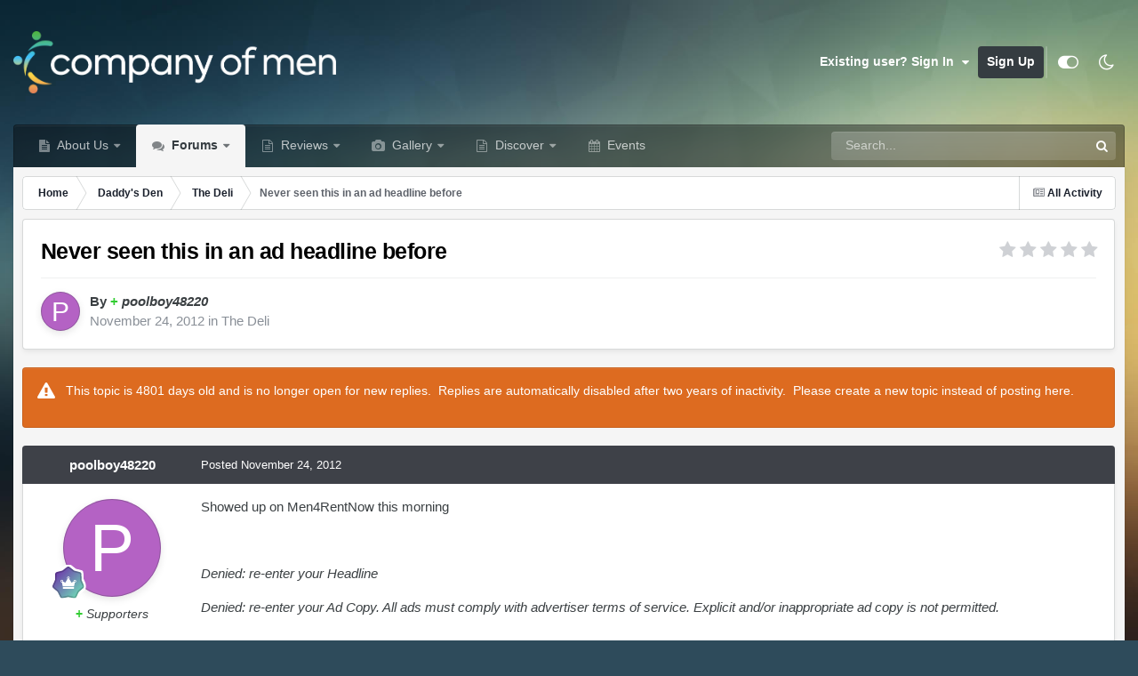

--- FILE ---
content_type: text/html;charset=UTF-8
request_url: https://www.companyofmen.org/topic/54781-never-seen-this-in-an-ad-headline-before/
body_size: 20856
content:
<!DOCTYPE html>
<html id="focus" lang="en-US" dir="ltr" 
data-focus-guest
data-focus-group-id='2'
data-focus-theme-id='16'
data-focus-alt-theme='11'
data-focus-navigation='dropdown'




data-focus-picker='grid'

data-focus-scheme='light'

data-focus-cookie='16'

data-focus-userlinks='sep radius cta'
data-focus-post='margin mobile--no-margin'
data-focus-post-header='background border-v offset'
data-focus-post-controls='wide text'
data-focus-blocks='pages sectiontitle'
data-focus-ui="new-badge guest-alert"
data-focus-uniform="forum-icon sectiontitle" data-globaltemplate="4.7.12">
	<head>
		<meta charset="utf-8">
        
            

<!-- IPS Data Layer Start -->
<script>
    /* IPS Configuration */
    const IpsDataLayerConfig = {"_events":{"account_login":{"enabled":true,"formatted_name":"account_login"},"account_logout":{"enabled":true,"formatted_name":"account_logout"},"account_register":{"enabled":true,"formatted_name":"account_register"},"content_comment":{"enabled":true,"formatted_name":"content_comment"},"content_create":{"enabled":true,"formatted_name":"content_create"},"content_react":{"enabled":true,"formatted_name":"content_react"},"content_view":{"enabled":true,"formatted_name":"content_view"},"search":{"enabled":true,"formatted_name":"search"}},"_properties":{"content_container_url":{"event_keys":["content_*","filter_*","sort","file_download"],"pii":false,"formatted_name":"content_container_url","enabled":true,"type":"string","page_level":true},"content_id":{"event_keys":["content_*","file_download"],"pii":false,"formatted_name":"content_id","enabled":true,"type":"number","page_level":true},"author_name":{"event_keys":["content_*","social_reply","file_download"],"pii":true,"formatted_name":"author_name","enabled":true,"type":"string","page_level":true},"content_title":{"event_keys":["content_*","file_download"],"pii":true,"formatted_name":"content_title","enabled":true,"type":"string","page_level":true},"content_url":{"event_keys":["content_*","file_download"],"pii":false,"formatted_name":"content_url","enabled":true,"type":"string","page_level":true},"author_id":{"event_keys":["content_*","social_reply","file_download"],"pii":true,"formatted_name":"author_id","enabled":true,"type":"number | string","replace_with_sso":true,"page_level":true},"comment_type":{"event_keys":["content_comment","content_react","content_quote"],"pii":false,"formatted_name":"comment_type","enabled":true,"type":"string","page_level":false},"comment_url":{"event_keys":["content_comment","content_react","content_quote"],"pii":false,"formatted_name":"comment_url","enabled":true,"type":"string","page_level":false},"community_area":{"event_keys":["filter_*","sort"],"pii":false,"formatted_name":"community_area","enabled":true,"type":"string","page_level":true},"content_age":{"event_keys":["content_*","file_download"],"pii":false,"formatted_name":"content_age","enabled":true,"type":"number","page_level":true},"content_area":{"event_keys":["content_*","filter_*","sort","file_download"],"pii":false,"formatted_name":"content_area","enabled":true,"type":"string","page_level":true},"content_container_id":{"event_keys":["content_*","filter_*","sort","file_download"],"pii":false,"formatted_name":"content_container_id","enabled":true,"type":"number","page_level":true},"content_container_name":{"event_keys":["content_*","filter_*","sort","file_download"],"pii":false,"formatted_name":"content_container_name","enabled":true,"type":"string","page_level":true},"content_container_path":{"event_keys":["content_*"],"pii":false,"formatted_name":"content_container_path","enabled":false,"type":"array","page_level":true,"default":[]},"content_container_type":{"event_keys":["content_*","filter_*","sort","file_download"],"pii":false,"formatted_name":"content_container_type","enabled":true,"type":"string","page_level":true},"content_type":{"event_keys":["content_*","filter_*","sort","file_download"],"pii":false,"formatted_name":"content_type","enabled":true,"type":"string","page_level":true},"file_name":{"event_keys":["file_download"],"pii":false,"formatted_name":"file_name","enabled":true,"type":"string","page_level":false},"ips_time":{"event_keys":["*"],"pii":false,"formatted_name":"ips_time","enabled":true,"type":"number","page_level":true},"page_number":{"event_keys":["content_view","query","filter","sort"],"pii":false,"formatted_name":"page_number","enabled":true,"type":"number","page_level":true},"comment_id":{"event_keys":["content_comment","content_react","content_quote"],"pii":false,"formatted_name":"comment_id","enabled":true,"type":"number","page_level":false},"logged_in":{"event_keys":[],"pii":false,"formatted_name":"logged_in","enabled":true,"type":"number","page_level":true},"logged_in_time":{"event_keys":[],"pii":false,"formatted_name":"logged_in_time","enabled":true,"type":"number","page_level":true},"member_group":{"event_keys":[],"pii":false,"formatted_name":"member_group","enabled":true,"type":"string","page_level":true},"member_group_id":{"event_keys":[],"pii":false,"formatted_name":"member_group_id","enabled":true,"type":"number","page_level":true},"member_id":{"event_keys":[],"pii":true,"formatted_name":"member_id","enabled":true,"type":"number | string","page_level":true,"replace_with_sso":true},"member_name":{"event_keys":[],"pii":true,"formatted_name":"member_name","enabled":true,"type":"string","page_level":true},"profile_group":{"event_keys":["social_*"],"pii":false,"formatted_name":"profile_group","enabled":true,"type":"string","page_level":true},"profile_group_id":{"event_keys":["social_*"],"pii":false,"formatted_name":"profile_group_id","enabled":true,"type":"number","page_level":true},"profile_id":{"event_keys":["social_*"],"pii":true,"formatted_name":"profile_id","enabled":true,"type":"number | string","page_level":true,"replace_with_sso":true},"profile_name":{"event_keys":["social_*"],"pii":true,"formatted_name":"profile_name","enabled":true,"type":"string","page_level":true},"reaction_type":{"event_keys":["content_react"],"pii":false,"formatted_name":"reaction_type","enabled":true,"type":"string","page_level":false},"sort_by":{"event_keys":["*sort"],"pii":false,"formatted_name":"sort_by","enabled":true,"type":"string","page_level":true},"sort_direction":{"event_keys":["*sort"],"pii":false,"formatted_name":"sort_direction","enabled":true,"type":"string","page_level":true},"view_location":{"event_keys":["*_view"],"pii":false,"formatted_name":"view_location","enabled":true,"type":"string","page_level":true,"default":"page"},"query":{"event_keys":["search"],"pii":false,"formatted_name":"query","enabled":true,"type":"string","page_level":false},"filter_title":{"event_keys":["filter_*"],"pii":false,"formatted_name":"filter_title","enabled":true,"type":"string","page_level":false},"ips_key":{"event_keys":["*"],"pii":false,"formatted_name":"ips_key","enabled":false,"type":"string","page_level":true}},"_pii":true,"_pii_groups":[["author_id","author_name"],["member_id","member_name"],["profile_id","profile_name"]]};

    /* IPS Context */
    const IpsDataLayerContext = {"content_container_url":"https:\/\/www.companyofmen.org\/forum\/82-the-deli\/","content_id":54781,"author_name":"poolboy48220","content_title":"Never seen this in an ad headline before","content_url":"https:\/\/www.companyofmen.org\/topic\/54781-never-seen-this-in-an-ad-headline-before\/","author_id":2529,"community_area":"Forums","content_age":4801,"content_area":"Forums","content_container_id":82,"content_container_name":"The Deli","content_container_type":"forums","content_type":"topic","ips_time":null,"page_number":null,"logged_in":0,"logged_in_time":null,"member_group":"Guests","member_group_id":2,"member_id":null,"member_name":null,"profile_group":null,"profile_group_id":null,"profile_id":null,"profile_name":null,"sort_by":null,"sort_direction":null,"view_location":"page"};

    /* IPS Events */
    const IpsDataLayerEvents = [{"_key":"content_view","_properties":{"content_container_url":"https:\/\/www.companyofmen.org\/forum\/82-the-deli\/","content_id":54781,"author_name":"poolboy48220","content_title":"Never seen this in an ad headline before","content_url":"https:\/\/www.companyofmen.org\/topic\/54781-never-seen-this-in-an-ad-headline-before\/","author_id":2529,"content_age":4801,"content_area":"Forums","content_container_id":82,"content_container_name":"The Deli","content_container_type":"forums","content_type":"topic","ips_time":1768643269}}];
</script>


<!-- Handlers -->

<!-- Initializers -->
<script> let initcodegtm = context => { if ( !(context instanceof Object) ) { return; } /* Set the key and time */ let ips_time = IpsDataLayerConfig._properties.ips_time.enabled ? IpsDataLayerConfig._properties.ips_time.formatted_name : false; let ips_key = IpsDataLayerConfig._properties.ips_key.enabled ? IpsDataLayerConfig._properties.ips_key.formatted_name : false; if ( ips_time ) { context[ips_time] = Math.floor( Date.now() / 1000 ); } if ( ips_key ) { let s = i => { return Math.floor((1 + Math.random()) * Math.pow(16, i)) .toString(16) .substring(1); }; let mt = Date.now(); let sec = Math.floor(mt / 1000); let secString = sec.toString(16); secString = secString.substring( secString.length - 8 ); let ms = ( mt - ( sec * 1000 ) ) * 1000; /* milliseconds*/ let msString = (ms + 0x100000).toString(16).substring(1); let randomId = secString + msString + s(1) + '.' + s(4) + s(4); context[ips_key] = randomId; } for ( let i in context ) { if ( context[i] === null ) { context[i] = undefined; } } try { if (context instanceof Object) { window.dataLayer = window.dataLayer || []; window.dataLayer.push(context); return; } Debug.log( 'Invalid Data Layer Context: The IPS GTM Data Layer Initializer failed because the context wasn\'t an Object' ); } catch (e) { Debug.error('Bad Data Layer Initializer: Event initializer failed!'); } }; initcodegtm(IpsDataLayerContext || {}); </script>
<!-- END Initializers -->

<!-- Head Snippets -->

<!-- Google Tag Manager -->
<script>(function(w,d,s,l,i){w[l]=w[l]||[];w[l].push({'gtm.start':
new Date().getTime(),event:'gtm.js'});var f=d.getElementsByTagName(s)[0],
j=d.createElement(s),dl=l!='dataLayer'?'&l='+l:'';j.async=true;j.src=
'https://www.googletagmanager.com/gtm.js?id='+i+dl;f.parentNode.insertBefore(j,f);
})(window,document,'script','dataLayer','GTM-W8FKLWX');</script>
<!-- End Google Tag Manager -->

<!-- END Head Snippets -->

<!-- Event Callbacks -->
<script>
const IpsDataLayerEventHandlers = [
    ( () => _event => { try { if ( (_event._properties instanceof Object) && (typeof _event._key === 'string')) { window.dataLayer = window.dataLayer || []; let properties = {}; for ( let pKey in _event._properties ) { properties[_event._key + '.' + pKey] = _event._properties[pKey]; } window.dataLayer.push( { ...properties, 'event': _event._key } ); return; } Debug.log( 'Invalid Data Layer Event: An event wasn\'t processed by the IPS GTM Data Layer Handler. The event\'s _key has to be a string, and its _properties has to be an Object.' ); } catch (e) { Debug.error( e ); } } )
];
</script>
<!-- END Event Callbacks -->

<!-- Properties Callbacks -->
<script>
const IpsDataLayerPropertiesHandlers = [
    ( () => _properties => { try { if ( _properties instanceof Object ) { delete _properties.event; /* this cannot be set since this handler is NOT for adding GTM events*/ window.dataLayer = window.dataLayer || []; window.dataLayer.push( _properties ); } } catch (e) { Debug.error( e ); } } )
];
</script>
<!-- END Properties Callbacks -->

<!-- END Handlers -->

<!-- IPS Data Layer End -->
        
		<title>Never seen this in an ad headline before |﻿ The Deli</title>
		
			<!-- Integrated Manually -->
		
		
		
		

	<meta name="viewport" content="width=device-width, initial-scale=1">


	
	
		<meta property="og:image" content="https://www.companyofmen.org/uploads/monthly_2022_03/Logo_FullColor.png.c3ee23536c8069320c37b6a58f5b2a4b.png">
	


	<meta name="twitter:card" content="summary_large_image" />


	
		<meta name="twitter:site" content="@Gay_Male_Review" />
	



	
		
			
				<meta property="og:title" content="Never seen this in an ad headline before">
			
		
	

	
		
			
				<meta property="og:type" content="website">
			
		
	

	
		
			
				<meta property="og:url" content="https://www.companyofmen.org/topic/54781-never-seen-this-in-an-ad-headline-before/">
			
		
	

	
		
			
				<meta name="description" content="Showed up on Men4RentNow this morning Denied: re-enter your Headline Denied: re-enter your Ad Copy. All ads must comply with advertiser terms of service. Explicit and/or inappropriate ad copy is not permitted. http://www.men4rentnow.com/ds/index.asp?cmd=view&amp;id=279255&amp;Login=seekingguy107 ...">
			
		
	

	
		
			
				<meta property="og:description" content="Showed up on Men4RentNow this morning Denied: re-enter your Headline Denied: re-enter your Ad Copy. All ads must comply with advertiser terms of service. Explicit and/or inappropriate ad copy is not permitted. http://www.men4rentnow.com/ds/index.asp?cmd=view&amp;id=279255&amp;Login=seekingguy107 ...">
			
		
	

	
		
			
				<meta property="og:updated_time" content="2012-11-25T17:57:04Z">
			
		
	

	
		
			
				<meta property="og:site_name" content="The Company of Men">
			
		
	

	
		
			
				<meta property="og:locale" content="en_US">
			
		
	


	
		<link rel="canonical" href="https://www.companyofmen.org/topic/54781-never-seen-this-in-an-ad-headline-before/" />
	





<link rel="manifest" href="https://www.companyofmen.org/manifest.webmanifest/">
<meta name="msapplication-config" content="https://www.companyofmen.org/browserconfig.xml/">
<meta name="msapplication-starturl" content="/">
<meta name="application-name" content="Company of Men">
<meta name="apple-mobile-web-app-title" content="Company of Men">

	<meta name="theme-color" content="#2986cc">


	<meta name="msapplication-TileColor" content="#cfe2f3">


	<link rel="mask-icon" href="https://www.companyofmen.org/uploads/monthly_2022_03/icon.svg?v=1710275319" color="#f1ac4e">




	

	
		
			<link rel="icon" sizes="36x36" href="https://www.companyofmen.org/uploads/monthly_2023_04/android-chrome-36x36.png?v=1710275319">
		
	

	
		
			<link rel="icon" sizes="48x48" href="https://www.companyofmen.org/uploads/monthly_2023_04/android-chrome-48x48.png?v=1710275319">
		
	

	
		
			<link rel="icon" sizes="72x72" href="https://www.companyofmen.org/uploads/monthly_2023_04/android-chrome-72x72.png?v=1710275319">
		
	

	
		
			<link rel="icon" sizes="96x96" href="https://www.companyofmen.org/uploads/monthly_2023_04/android-chrome-96x96.png?v=1710275319">
		
	

	
		
			<link rel="icon" sizes="144x144" href="https://www.companyofmen.org/uploads/monthly_2023_04/android-chrome-144x144.png?v=1710275319">
		
	

	
		
			<link rel="icon" sizes="192x192" href="https://www.companyofmen.org/uploads/monthly_2023_04/android-chrome-192x192.png?v=1710275319">
		
	

	
		
			<link rel="icon" sizes="256x256" href="https://www.companyofmen.org/uploads/monthly_2023_04/android-chrome-256x256.png?v=1710275319">
		
	

	
		
			<link rel="icon" sizes="384x384" href="https://www.companyofmen.org/uploads/monthly_2023_04/android-chrome-384x384.png?v=1710275319">
		
	

	
		
			<link rel="icon" sizes="512x512" href="https://www.companyofmen.org/uploads/monthly_2023_04/android-chrome-512x512.png?v=1710275319">
		
	

	
		
			<meta name="msapplication-square70x70logo" content="https://www.companyofmen.org/uploads/monthly_2023_04/msapplication-square70x70logo.png?v=1710275319"/>
		
	

	
		
			<meta name="msapplication-TileImage" content="https://www.companyofmen.org/uploads/monthly_2023_04/msapplication-TileImage.png?v=1710275319"/>
		
	

	
		
			<meta name="msapplication-square150x150logo" content="https://www.companyofmen.org/uploads/monthly_2023_04/msapplication-square150x150logo.png?v=1710275319"/>
		
	

	
		
			<meta name="msapplication-wide310x150logo" content="https://www.companyofmen.org/uploads/monthly_2023_04/msapplication-wide310x150logo.png?v=1710275319"/>
		
	

	
		
			<meta name="msapplication-square310x310logo" content="https://www.companyofmen.org/uploads/monthly_2023_04/msapplication-square310x310logo.png?v=1710275319"/>
		
	

	
		
			
				<link rel="apple-touch-icon" href="https://www.companyofmen.org/uploads/monthly_2023_04/apple-touch-icon-57x57.png?v=1710275319">
			
		
	

	
		
			
				<link rel="apple-touch-icon" sizes="60x60" href="https://www.companyofmen.org/uploads/monthly_2023_04/apple-touch-icon-60x60.png?v=1710275319">
			
		
	

	
		
			
				<link rel="apple-touch-icon" sizes="72x72" href="https://www.companyofmen.org/uploads/monthly_2023_04/apple-touch-icon-72x72.png?v=1710275319">
			
		
	

	
		
			
				<link rel="apple-touch-icon" sizes="76x76" href="https://www.companyofmen.org/uploads/monthly_2023_04/apple-touch-icon-76x76.png?v=1710275319">
			
		
	

	
		
			
				<link rel="apple-touch-icon" sizes="114x114" href="https://www.companyofmen.org/uploads/monthly_2023_04/apple-touch-icon-114x114.png?v=1710275319">
			
		
	

	
		
			
				<link rel="apple-touch-icon" sizes="120x120" href="https://www.companyofmen.org/uploads/monthly_2023_04/apple-touch-icon-120x120.png?v=1710275319">
			
		
	

	
		
			
				<link rel="apple-touch-icon" sizes="144x144" href="https://www.companyofmen.org/uploads/monthly_2023_04/apple-touch-icon-144x144.png?v=1710275319">
			
		
	

	
		
			
				<link rel="apple-touch-icon" sizes="152x152" href="https://www.companyofmen.org/uploads/monthly_2023_04/apple-touch-icon-152x152.png?v=1710275319">
			
		
	

	
		
			
				<link rel="apple-touch-icon" sizes="180x180" href="https://www.companyofmen.org/uploads/monthly_2023_04/apple-touch-icon-180x180.png?v=1710275319">
			
		
	




	<meta name="mobile-web-app-capable" content="yes">
	<meta name="apple-touch-fullscreen" content="yes">
	<meta name="apple-mobile-web-app-capable" content="yes">

	
		
	


<link rel="preload" href="//www.companyofmen.org/applications/core/interface/font/fontawesome-webfont.woff2?v=4.7.0" as="font" crossorigin="anonymous">
		




	<link rel='stylesheet' href='https://www.companyofmen.org/uploads/css_built_16/341e4a57816af3ba440d891ca87450ff_framework.css?v=639e5b1c591760630528' media='all'>

	<link rel='stylesheet' href='https://www.companyofmen.org/uploads/css_built_16/05e81b71abe4f22d6eb8d1a929494829_responsive.css?v=639e5b1c591760630528' media='all'>

	<link rel='stylesheet' href='https://www.companyofmen.org/uploads/css_built_16/90eb5adf50a8c640f633d47fd7eb1778_core.css?v=639e5b1c591760630528' media='all'>

	<link rel='stylesheet' href='https://www.companyofmen.org/uploads/css_built_16/5a0da001ccc2200dc5625c3f3934497d_core_responsive.css?v=639e5b1c591760630528' media='all'>

	<link rel='stylesheet' href='https://www.companyofmen.org/uploads/css_built_16/62e269ced0fdab7e30e026f1d30ae516_forums.css?v=639e5b1c591760630528' media='all'>

	<link rel='stylesheet' href='https://www.companyofmen.org/uploads/css_built_16/76e62c573090645fb99a15a363d8620e_forums_responsive.css?v=639e5b1c591760630528' media='all'>

	<link rel='stylesheet' href='https://www.companyofmen.org/uploads/css_built_16/ebdea0c6a7dab6d37900b9190d3ac77b_topics.css?v=639e5b1c591760630528' media='all'>





<link rel='stylesheet' href='https://www.companyofmen.org/uploads/css_built_16/258adbb6e4f3e83cd3b355f84e3fa002_custom.css?v=639e5b1c591760630528' media='all'>




		
<script type='text/javascript'>
var focusHtml = document.getElementById('focus');
var cookieId = focusHtml.getAttribute('data-focus-cookie');

//	['setting-name', enabled-by-default, has-toggle]
var focusSettings = [
	
 
	['mobile-footer', 1, 1],
	['fluid', 1, 1],
	['larger-font-size', 0, 1],
	['sticky-author-panel', 0, 1],
	['sticky-sidebar', 0, 1],
	['flip-sidebar', 0, 1],
	
	
]; 
for(var i = 0; i < focusSettings.length; i++) {
	var settingName = focusSettings[i][0];
	var isDefault = focusSettings[i][1];
	var allowToggle = focusSettings[i][2];
	if(allowToggle){
		var choice = localStorage.getItem(settingName);
		if( (choice === '1') || (!choice && (isDefault)) ){
			focusHtml.classList.add('enable--' + settingName + '');
		}
	} else if(isDefault){
		focusHtml.classList.add('enable--' + settingName + '');
	}
}

	var loadRandomBackground = function(){
		var randomBackgrounds = [ 1,2,3,4,];
		var randomBackground = randomBackgrounds[Math.floor(Math.random()*randomBackgrounds.length)];
		focusHtml.setAttribute('data-focus-bg', randomBackground);
		focusHtml.setAttribute('data-focus-bg-random', '');
	}


	
		var backgroundChoice = localStorage.getItem('focusBackground-' + cookieId + '') || '1';
		if (backgroundChoice == 'random'){
			loadRandomBackground();
		} else {
			focusHtml.setAttribute('data-focus-bg', '' + backgroundChoice + '');
		}
	

</script>

 
		
		
		

	
	<link rel='shortcut icon' href='https://www.companyofmen.org/uploads/monthly_2022_03/favicon.png' type="image/png">

		
 
	</head>
	<body class="ipsApp ipsApp_front ipsJS_none ipsClearfix" data-controller="core.front.core.app,core.front.core.dataLayer"  data-message=""  data-pageapp="forums" data-pagelocation="front" data-pagemodule="forums" data-pagecontroller="topic" data-pageid="54781"   >
		
        

        
            

<!-- IPS Data Body Start -->

<!-- Handlers -->

<!-- Google Tag Manager (noscript) -->
<noscript><iframe src="https://www.googletagmanager.com/ns.html?id=GTM-W8FKLWX"
height="0" width="0" style="display:none;visibility:hidden"></iframe></noscript>
<!-- End Google Tag Manager (noscript) -->

<!-- END Handlers -->

<!-- IPS Data Layer Body End -->
        

		<a href="#ipsLayout_mainArea" class="ipsHide" title="Go to main content on this page" accesskey="m">Jump to content</a>
		
<ul id='elMobileNav' class='ipsResponsive_hideDesktop' data-controller='core.front.core.mobileNav'>
	
		
			
			
				
				
			
				
					<li id='elMobileBreadcrumb'>
						<a href='https://www.companyofmen.org/forum/82-the-deli/'>
							<span>The Deli</span>
						</a>
					</li>
				
				
			
				
				
			
		
	
  
	<li class='elMobileNav__home'>
		<a href='https://www.companyofmen.org/'><i class="fa fa-home" aria-hidden="true"></i></a>
	</li>
	
	
	<li >
		<a data-action="defaultStream" href='https://www.companyofmen.org/discover/'><i class="fa fa-newspaper-o" aria-hidden="true"></i></a>
	</li>

	

	
		<li class='ipsJS_show'>
			<a href='https://www.companyofmen.org/search/' data-class='display--focus-mobile-search'><i class='fa fa-search'></i></a>
		</li>
	

	
<li data-focus-editor>
	<a href='#'>
		<i class='fa fa-toggle-on'></i>
	</a>
</li>
<li data-focus-toggle-theme>
	<a href='#'>
		<i class='fa'></i>
	</a>
</li>
  	
	<li data-ipsDrawer data-ipsDrawer-drawerElem='#elMobileDrawer'>
		<a href='#' >
			
			
				
			
			
			
			<i class='fa fa-navicon'></i>
		</a>
	</li>
</ul>
		
<div class='focus-mobile-search'>
	<div class='focus-mobile-search__close' data-class='display--focus-mobile-search'><i class="fa fa-times" aria-hidden="true"></i></div>
</div>
		<div id="ipsLayout_header">
			<header class="focus-header">
				<div class="ipsLayout_container">
					<div class="focus-header-align">
						
<a class='focus-logo' href='https://www.companyofmen.org/' accesskey='1'>
	
		
		<span class='focus-logo__image'>
			<img src="https://www.companyofmen.org/uploads/monthly_2022_09/Logo_DarkBackground.png.e2e4b0377aa7399b5bac2711014fa476.png.4d769953eb71b0b2e0c117c2cdaa7a35.png" alt='The Company of Men'>
		</span>
		
			<!-- <span class='focus-logo__text'>
				<span class='focus-logo__name'>The Company of Men</span>
				
			</span> -->
		
	
</a>
						
							<div class="focus-user">

	<ul id="elUserNav" class="ipsList_inline cSignedOut ipsResponsive_showDesktop">
		
		
		
		
			
				
	


	<li class='cUserNav_icon ipsHide' id='elCart_container'></li>
	<li class='elUserNav_sep ipsHide' id='elCart_sep'></li>

<li id="elSignInLink">
					<a href="https://www.companyofmen.org/login/" data-ipsmenu-closeonclick="false" data-ipsmenu id="elUserSignIn">
						Existing user? Sign In  <i class="fa fa-caret-down"></i>
					</a>
					
<div id='elUserSignIn_menu' class='ipsMenu ipsMenu_auto ipsHide'>
	<form accept-charset='utf-8' method='post' action='https://www.companyofmen.org/login/'>
		<input type="hidden" name="csrfKey" value="042e5049841089800f640b6a1c65b15a">
		<input type="hidden" name="ref" value="aHR0cHM6Ly93d3cuY29tcGFueW9mbWVuLm9yZy90b3BpYy81NDc4MS1uZXZlci1zZWVuLXRoaXMtaW4tYW4tYWQtaGVhZGxpbmUtYmVmb3JlLw==">
		<div data-role="loginForm">
			
			
			
				
<div class="ipsPad ipsForm ipsForm_vertical">
	<h4 class="ipsType_sectionHead">Sign In</h4>
	<br><br>
	<ul class='ipsList_reset'>
		<li class="ipsFieldRow ipsFieldRow_noLabel ipsFieldRow_fullWidth">
			
			
				<input type="text" placeholder="Display Name or Email Address" name="auth" autocomplete="email">
			
		</li>
		<li class="ipsFieldRow ipsFieldRow_noLabel ipsFieldRow_fullWidth">
			<input type="password" placeholder="Password" name="password" autocomplete="current-password">
		</li>
		<li class="ipsFieldRow ipsFieldRow_checkbox ipsClearfix">
			<span class="ipsCustomInput">
				<input type="checkbox" name="remember_me" id="remember_me_checkbox" value="1" checked aria-checked="true">
				<span></span>
			</span>
			<div class="ipsFieldRow_content">
				<label class="ipsFieldRow_label" for="remember_me_checkbox">Remember me</label>
				<span class="ipsFieldRow_desc">Not recommended on shared computers</span>
			</div>
		</li>
		<li class="ipsFieldRow ipsFieldRow_fullWidth">
			<button type="submit" name="_processLogin" value="usernamepassword" class="ipsButton ipsButton_primary ipsButton_small" id="elSignIn_submit">Sign In</button>
			
				<p class="ipsType_right ipsType_small">
					
						<a href='https://www.companyofmen.org/lostpassword/' data-ipsDialog data-ipsDialog-title='Forgot your password?'>
					
					Forgot your password?</a>
				</p>
			
		</li>
	</ul>
</div>
			
		</div>
	</form>
</div>
				</li>
			
		
		
			<li>
				
					<a href="https://www.companyofmen.org/register/" data-ipsdialog data-ipsdialog-size="narrow" data-ipsdialog-title="Sign Up"  id="elRegisterButton">Sign Up</a>
				
			</li>
		
		
<li class='elUserNav_sep'></li>
<li class='cUserNav_icon ipsJS_show' data-focus-editor>
	<a href='#' data-ipsTooltip>
		<i class='fa fa-toggle-on'></i>
	</a>
</li>
<li class='cUserNav_icon ipsJS_show' data-focus-toggle-theme>
	<a href='#' data-ipsTooltip>
		<i class='fa'></i>
	</a>
</li>

 
	</ul>
</div>
						
					</div>
				</div>
			</header>
			<div class="ipsLayout_container ipsResponsive_showDesktop">
				<div class="focus-nav-bar">
					<div class="ipsLayout_container ipsFlex ipsFlex-jc:between ipsFlex-ai:center">
						<div class="focus-nav">

	<nav  class=' ipsResponsive_showDesktop'>
		<div class='ipsNavBar_primary ipsNavBar_primary--loading ipsLayout_container '>
			<ul data-role="primaryNavBar" class='ipsClearfix'>
				


	
		
		
		<li  id='elNavSecondary_46' data-role="navBarItem" data-navApp="cms" data-navExt="Pages">
			
			
				<a href="https://www.companyofmen.org/about-us/"  data-navItem-id="46" >
					About Us<span class='ipsNavBar_active__identifier'></span>
				</a>
			
			
				<ul class='ipsNavBar_secondary ipsHide' data-role='secondaryNavBar'>
					


	
		
		
		<li  id='elNavSecondary_78' data-role="navBarItem" data-navApp="cms" data-navExt="Pages">
			
			
				<a href="https://www.companyofmen.org/remembering-daddy/"  data-navItem-id="78" >
					Remembering Daddy (GuyFawkes)<span class='ipsNavBar_active__identifier'></span>
				</a>
			
			
		</li>
	
	

	
		
		
		<li  id='elNavSecondary_34' data-role="navBarItem" data-navApp="core" data-navExt="Guidelines">
			
			
				<a href="https://www.companyofmen.org/guidelines/"  data-navItem-id="34" >
					Guidelines<span class='ipsNavBar_active__identifier'></span>
				</a>
			
			
		</li>
	
	

	
		
		
		<li  id='elNavSecondary_48' data-role="navBarItem" data-navApp="core" data-navExt="CustomItem">
			
			
				<a href="https://www.companyofmen.org/search/members/"  data-navItem-id="48" >
					All Members<span class='ipsNavBar_active__identifier'></span>
				</a>
			
			
		</li>
	
	

	
		
		
		<li  id='elNavSecondary_36' data-role="navBarItem" data-navApp="core" data-navExt="OnlineUsers">
			
			
				<a href="https://www.companyofmen.org/online/"  data-navItem-id="36" >
					Online Users<span class='ipsNavBar_active__identifier'></span>
				</a>
			
			
		</li>
	
	

	
		
		
		<li  id='elNavSecondary_35' data-role="navBarItem" data-navApp="core" data-navExt="StaffDirectory">
			
			
				<a href="https://www.companyofmen.org/staff/"  data-navItem-id="35" >
					Staff<span class='ipsNavBar_active__identifier'></span>
				</a>
			
			
		</li>
	
	

	
		
		
		<li  id='elNavSecondary_37' data-role="navBarItem" data-navApp="core" data-navExt="Leaderboard">
			
			
				<a href="https://www.companyofmen.org/leaderboard/"  data-navItem-id="37" >
					Leaderboard<span class='ipsNavBar_active__identifier'></span>
				</a>
			
			
		</li>
	
	

					<li class='ipsHide' id='elNavigationMore_46' data-role='navMore'>
						<a href='#' data-ipsMenu data-ipsMenu-appendTo='#elNavigationMore_46' id='elNavigationMore_46_dropdown'>More <i class='fa fa-caret-down'></i></a>
						<ul class='ipsHide ipsMenu ipsMenu_auto' id='elNavigationMore_46_dropdown_menu' data-role='moreDropdown'></ul>
					</li>
				</ul>
			
		</li>
	
	

	
		
		
			
		
		<li class='ipsNavBar_active' data-active id='elNavSecondary_10' data-role="navBarItem" data-navApp="forums" data-navExt="Forums">
			
			
				<a href="https://www.companyofmen.org"  data-navItem-id="10" data-navDefault>
					Forums<span class='ipsNavBar_active__identifier'></span>
				</a>
			
			
				<ul class='ipsNavBar_secondary ' data-role='secondaryNavBar'>
					


	
		
		
		<li  id='elNavSecondary_51' data-role="navBarItem" data-navApp="core" data-navExt="CustomItem">
			
			
				<a href="https://www.companyofmen.org/forum/59-daddys-den/"  data-navItem-id="51" >
					Daddy's Den<span class='ipsNavBar_active__identifier'></span>
				</a>
			
			
		</li>
	
	

	
		
		
		<li  id='elNavSecondary_50' data-role="navBarItem" data-navApp="core" data-navExt="CustomItem">
			
			
				<a href="https://www.companyofmen.org/forum/77-general-discussion/"  data-navItem-id="50" >
					General Discussion<span class='ipsNavBar_active__identifier'></span>
				</a>
			
			
		</li>
	
	

	
		
		
		<li  id='elNavSecondary_52' data-role="navBarItem" data-navApp="core" data-navExt="CustomItem">
			
			
				<a href="https://www.companyofmen.org/forum/74-media-entertainment/"  data-navItem-id="52" >
					Media & Entertainment<span class='ipsNavBar_active__identifier'></span>
				</a>
			
			
		</li>
	
	

	
		
		
		<li  id='elNavSecondary_53' data-role="navBarItem" data-navApp="core" data-navExt="CustomItem">
			
			
				<a href="https://www.companyofmen.org/forum/58-destinations/"  data-navItem-id="53" >
					Destinations<span class='ipsNavBar_active__identifier'></span>
				</a>
			
			
		</li>
	
	

	
		
		
		<li  id='elNavSecondary_85' data-role="navBarItem" data-navApp="core" data-navExt="CustomItem">
			
			
				<a href="https://www.companyofmen.org/forum/60-our-website/"  data-navItem-id="85" >
					Our Website<span class='ipsNavBar_active__identifier'></span>
				</a>
			
			
		</li>
	
	

					<li class='ipsHide' id='elNavigationMore_10' data-role='navMore'>
						<a href='#' data-ipsMenu data-ipsMenu-appendTo='#elNavigationMore_10' id='elNavigationMore_10_dropdown'>More <i class='fa fa-caret-down'></i></a>
						<ul class='ipsHide ipsMenu ipsMenu_auto' id='elNavigationMore_10_dropdown_menu' data-role='moreDropdown'></ul>
					</li>
				</ul>
			
		</li>
	
	

	
		
		
		<li  id='elNavSecondary_45' data-role="navBarItem" data-navApp="core" data-navExt="CustomItem">
			
			
				<a href="https://archive.companyofmen.org/cruise"  data-navItem-id="45" >
					Reviews<span class='ipsNavBar_active__identifier'></span>
				</a>
			
			
				<ul class='ipsNavBar_secondary ipsHide' data-role='secondaryNavBar'>
					


	
		
		
		<li  id='elNavSecondary_70' data-role="navBarItem" data-navApp="core" data-navExt="CustomItem">
			
			
				<a href="https://archive.companyofmen.org" target='_blank' rel="noopener" data-navItem-id="70" >
					Legacy Review Site (Formerly daddysreview.com)<span class='ipsNavBar_active__identifier'></span>
				</a>
			
			
		</li>
	
	

					<li class='ipsHide' id='elNavigationMore_45' data-role='navMore'>
						<a href='#' data-ipsMenu data-ipsMenu-appendTo='#elNavigationMore_45' id='elNavigationMore_45_dropdown'>More <i class='fa fa-caret-down'></i></a>
						<ul class='ipsHide ipsMenu ipsMenu_auto' id='elNavigationMore_45_dropdown_menu' data-role='moreDropdown'></ul>
					</li>
				</ul>
			
		</li>
	
	

	
		
		
		<li  id='elNavSecondary_33' data-role="navBarItem" data-navApp="gallery" data-navExt="Gallery">
			
			
				<a href="https://www.companyofmen.org/gallery/"  data-navItem-id="33" >
					Gallery<span class='ipsNavBar_active__identifier'></span>
				</a>
			
			
				<ul class='ipsNavBar_secondary ipsHide' data-role='secondaryNavBar'>
					


	
		
		
		<li  id='elNavSecondary_56' data-role="navBarItem" data-navApp="core" data-navExt="CustomItem">
			
			
				<a href="https://www.companyofmen.org/gallery/category/5-public-images/"  data-navItem-id="56" >
					Public Images<span class='ipsNavBar_active__identifier'></span>
				</a>
			
			
		</li>
	
	

	
	

					<li class='ipsHide' id='elNavigationMore_33' data-role='navMore'>
						<a href='#' data-ipsMenu data-ipsMenu-appendTo='#elNavigationMore_33' id='elNavigationMore_33_dropdown'>More <i class='fa fa-caret-down'></i></a>
						<ul class='ipsHide ipsMenu ipsMenu_auto' id='elNavigationMore_33_dropdown_menu' data-role='moreDropdown'></ul>
					</li>
				</ul>
			
		</li>
	
	

	
		
		
		<li  id='elNavSecondary_60' data-role="navBarItem" data-navApp="core" data-navExt="CustomItem">
			
			
				<a href="https://www.companyofmen.org/discover/"  data-navItem-id="60" >
					Discover<span class='ipsNavBar_active__identifier'></span>
				</a>
			
			
				<ul class='ipsNavBar_secondary ipsHide' data-role='secondaryNavBar'>
					


	
		
		
		<li  id='elNavSecondary_4' data-role="navBarItem" data-navApp="core" data-navExt="AllActivity">
			
			
				<a href="https://www.companyofmen.org/discover/"  data-navItem-id="4" >
					All Activity<span class='ipsNavBar_active__identifier'></span>
				</a>
			
			
		</li>
	
	

	
	

	
	

	
	

	
	

	
		
		
		<li  id='elNavSecondary_58' data-role="navBarItem" data-navApp="core" data-navExt="CustomItem">
			
			
				<a href="https://www.companyofmen.org/clubs/"  data-navItem-id="58" >
					All Clubs<span class='ipsNavBar_active__identifier'></span>
				</a>
			
			
		</li>
	
	

	
		
		
		<li  id='elNavSecondary_8' data-role="navBarItem" data-navApp="core" data-navExt="Search">
			
			
				<a href="https://www.companyofmen.org/search/"  data-navItem-id="8" >
					Search<span class='ipsNavBar_active__identifier'></span>
				</a>
			
			
		</li>
	
	

					<li class='ipsHide' id='elNavigationMore_60' data-role='navMore'>
						<a href='#' data-ipsMenu data-ipsMenu-appendTo='#elNavigationMore_60' id='elNavigationMore_60_dropdown'>More <i class='fa fa-caret-down'></i></a>
						<ul class='ipsHide ipsMenu ipsMenu_auto' id='elNavigationMore_60_dropdown_menu' data-role='moreDropdown'></ul>
					</li>
				</ul>
			
		</li>
	
	

	
		
		
		<li  id='elNavSecondary_32' data-role="navBarItem" data-navApp="calendar" data-navExt="Calendar">
			
			
				<a href="https://www.companyofmen.org/events/"  data-navItem-id="32" >
					Events<span class='ipsNavBar_active__identifier'></span>
				</a>
			
			
		</li>
	
	

	
	

	
	

				
				<li class="focus-nav__more focus-nav__more--hidden">
					<a href="#"> More <span class='ipsNavBar_active__identifier'></span></a>
					<ul class='ipsNavBar_secondary'></ul>
				</li>
				
			</ul>
			

	<div id="elSearchWrapper">
		<div id='elSearch' data-controller="core.front.core.quickSearch">
			<form accept-charset='utf-8' action='//www.companyofmen.org/search/?do=quicksearch' method='post'>
                <input type='search' id='elSearchField' placeholder='Search...' name='q' autocomplete='off' aria-label='Search'>
                <details class='cSearchFilter'>
                    <summary class='cSearchFilter__text'></summary>
                    <ul class='cSearchFilter__menu'>
                        
                        <li><label><input type="radio" name="type" value="all" ><span class='cSearchFilter__menuText'>Everywhere</span></label></li>
                        
                            
                                <li><label><input type="radio" name="type" value='contextual_{&quot;type&quot;:&quot;forums_topic&quot;,&quot;nodes&quot;:82}' checked><span class='cSearchFilter__menuText'>This Forum</span></label></li>
                            
                                <li><label><input type="radio" name="type" value='contextual_{&quot;type&quot;:&quot;forums_topic&quot;,&quot;item&quot;:54781}' checked><span class='cSearchFilter__menuText'>This Topic</span></label></li>
                            
                        
                        
                            <li><label><input type="radio" name="type" value="forums_topic"><span class='cSearchFilter__menuText'>Topics</span></label></li>
                        
                            <li><label><input type="radio" name="type" value="nexus_package_item"><span class='cSearchFilter__menuText'>Products</span></label></li>
                        
                            <li><label><input type="radio" name="type" value="cms_pages_pageitem"><span class='cSearchFilter__menuText'>Pages</span></label></li>
                        
                            <li><label><input type="radio" name="type" value="cms_records1"><span class='cSearchFilter__menuText'>Stories</span></label></li>
                        
                            <li><label><input type="radio" name="type" value="calendar_event"><span class='cSearchFilter__menuText'>Events</span></label></li>
                        
                            <li><label><input type="radio" name="type" value="gallery_image"><span class='cSearchFilter__menuText'>Images</span></label></li>
                        
                            <li><label><input type="radio" name="type" value="gallery_album_item"><span class='cSearchFilter__menuText'>Albums</span></label></li>
                        
                            <li><label><input type="radio" name="type" value="core_members"><span class='cSearchFilter__menuText'>Members</span></label></li>
                        
                    </ul>
                </details>
				<button class='cSearchSubmit' type="submit" aria-label='Search'><i class="fa fa-search"></i></button>
			</form>
		</div>
	</div>

		</div>
	</nav>
</div>
						
							<div class="focus-search"></div>
						
					</div>
				</div>
			</div>
		</div>
		<main id="ipsLayout_body" class="ipsLayout_container">
			<div class="focus-content">
				<div class="focus-content-padding">
					<div id="ipsLayout_contentArea">
						<div class="focus-precontent">
							<div class="focus-breadcrumb">
								
<nav class='ipsBreadcrumb ipsBreadcrumb_top ipsFaded_withHover'>
	

	<ul class='ipsList_inline ipsPos_right'>
		
		<li >
			<a data-action="defaultStream" class='ipsType_light '  href='https://www.companyofmen.org/discover/'><i class="fa fa-newspaper-o" aria-hidden="true"></i> <span>All Activity</span></a>
		</li>
		
	</ul>

	<ul data-role="breadcrumbList">
		<li>
			<a title="Home" href='https://www.companyofmen.org/'>
				<span>Home <i class='fa fa-angle-right'></i></span>
			</a>
		</li>
		
		
			<li>
				
					<a href='https://www.companyofmen.org/forum/59-daddys-den/'>
						<span>Daddy&#039;s Den <i class='fa fa-angle-right' aria-hidden="true"></i></span>
					</a>
				
			</li>
		
			<li>
				
					<a href='https://www.companyofmen.org/forum/82-the-deli/'>
						<span>The Deli <i class='fa fa-angle-right' aria-hidden="true"></i></span>
					</a>
				
			</li>
		
			<li>
				
					Never seen this in an ad headline before
				
			</li>
		
	</ul>
</nav>
								

							</div>
						</div>
						





						<div id="ipsLayout_contentWrapper">
							
							<div id="ipsLayout_mainArea">

								
								
								
								
								

	




								



<div class="ipsPageHeader ipsResponsive_pull ipsBox ipsPadding sm:ipsPadding:half ipsMargin_bottom">
		
	
	<div class="ipsFlex ipsFlex-ai:center ipsFlex-fw:wrap ipsGap:4">
		<div class="ipsFlex-flex:11">
			<h1 class="ipsType_pageTitle ipsContained_container">
				

				
				
					<span class="ipsType_break ipsContained">
						<span>Never seen this in an ad headline before</span>
					</span>
				
			</h1>
			
			
		</div>
		
			<div class="ipsFlex-flex:00 ipsType_light">
				
				
<div  class='ipsClearfix ipsRating  ipsRating_veryLarge'>
	
	<ul class='ipsRating_collective'>
		
			
				<li class='ipsRating_off'>
					<i class='fa fa-star'></i>
				</li>
			
		
			
				<li class='ipsRating_off'>
					<i class='fa fa-star'></i>
				</li>
			
		
			
				<li class='ipsRating_off'>
					<i class='fa fa-star'></i>
				</li>
			
		
			
				<li class='ipsRating_off'>
					<i class='fa fa-star'></i>
				</li>
			
		
			
				<li class='ipsRating_off'>
					<i class='fa fa-star'></i>
				</li>
			
		
	</ul>
</div>
			</div>
		
	</div>
	<hr class="ipsHr">
	<div class="ipsPageHeader__meta ipsFlex ipsFlex-jc:between ipsFlex-ai:center ipsFlex-fw:wrap ipsGap:3">
		<div class="ipsFlex-flex:11">
			<div class="ipsPhotoPanel ipsPhotoPanel_mini ipsPhotoPanel_notPhone ipsClearfix">
				


	<a href="https://www.companyofmen.org/profile/2529-poolboy48220/" rel="nofollow" data-ipsHover data-ipsHover-width="370" data-ipsHover-target="https://www.companyofmen.org/profile/2529-poolboy48220/?do=hovercard" class="ipsUserPhoto ipsUserPhoto_mini" title="Go to poolboy48220's profile">
		<img src='data:image/svg+xml,%3Csvg%20xmlns%3D%22http%3A%2F%2Fwww.w3.org%2F2000%2Fsvg%22%20viewBox%3D%220%200%201024%201024%22%20style%3D%22background%3A%23b462c4%22%3E%3Cg%3E%3Ctext%20text-anchor%3D%22middle%22%20dy%3D%22.35em%22%20x%3D%22512%22%20y%3D%22512%22%20fill%3D%22%23ffffff%22%20font-size%3D%22700%22%20font-family%3D%22-apple-system%2C%20BlinkMacSystemFont%2C%20Roboto%2C%20Helvetica%2C%20Arial%2C%20sans-serif%22%3EP%3C%2Ftext%3E%3C%2Fg%3E%3C%2Fsvg%3E' alt='poolboy48220' loading="lazy">
	</a>

				<div>
					<p class="ipsType_reset ipsType_blendLinks">
						<span class="ipsType_normal">
						
							<strong>By 


<a href='https://www.companyofmen.org/profile/2529-poolboy48220/' rel="nofollow" data-ipsHover data-ipsHover-width='370' data-ipsHover-target='https://www.companyofmen.org/profile/2529-poolboy48220/?do=hovercard&amp;referrer=https%253A%252F%252Fwww.companyofmen.org%252Ftopic%252F54781-never-seen-this-in-an-ad-headline-before%252F' title="Go to poolboy48220's profile" class="ipsType_break"><span style="color:limegreen"><strong>+</strong> </span><i>poolboy48220</i></a></strong><br>
							<span class="ipsType_light"><time datetime='2012-11-24T14:08:13Z' title='11/24/2012 02:08  PM' data-short='13 yr'>November 24, 2012</time> in <a href="https://www.companyofmen.org/forum/82-the-deli/">The Deli</a></span>
						
						</span>
					</p>
				</div>
			</div>
		</div>
					
	</div>
	
	
</div>








<div class="ipsClearfix">
	<ul class="ipsToolList ipsToolList_horizontal ipsClearfix ipsSpacer_both ipsResponsive_hidePhone">
		
		
		
	</ul>

	
	
		
		
		
		
		
		
		<div class="ipsMessage ipsMessage_warning deadTopicProtection">
			
	This topic is 4801 days old and is no longer open for new replies.  Replies are automatically disabled after two years of inactivity.  Please create a new topic instead of posting here.  
</p>

		</div>
	

</div>

<div id="comments" data-controller="core.front.core.commentFeed,forums.front.topic.view, core.front.core.ignoredComments" data-autopoll data-baseurl="https://www.companyofmen.org/topic/54781-never-seen-this-in-an-ad-headline-before/" data-lastpage data-feedid="topic-54781" class="cTopic ipsClear ipsSpacer_top">
	
			
	

	

<div data-controller='core.front.core.recommendedComments' data-url='https://www.companyofmen.org/topic/54781-never-seen-this-in-an-ad-headline-before/?recommended=comments' class='ipsRecommendedComments ipsHide'>
	<div data-role="recommendedComments">
		<h2 class='ipsType_sectionHead ipsType_large ipsType_bold ipsMargin_bottom'>Recommended Posts</h2>
		
	</div>
</div>
	
	<div id="elPostFeed" data-role="commentFeed" data-controller="core.front.core.moderation" >
		<form action="https://www.companyofmen.org/topic/54781-never-seen-this-in-an-ad-headline-before/?csrfKey=042e5049841089800f640b6a1c65b15a&amp;do=multimodComment" method="post" data-ipspageaction data-role="moderationTools">
			
			
				

					

					
					



<a id="findComment-535677"></a>
<a id="comment-535677"></a>
<article  id="elComment_535677" class="cPost ipsBox ipsResponsive_pull  ipsComment  ipsComment_parent ipsClearfix ipsClear ipsColumns ipsColumns_noSpacing ipsColumns_collapsePhone    ">
	

	

	<div class="cAuthorPane_mobile ipsResponsive_showPhone">
		<div class="cAuthorPane_photo">
			<div class="cAuthorPane_photoWrap">
				


	<a href="https://www.companyofmen.org/profile/2529-poolboy48220/" rel="nofollow" data-ipsHover data-ipsHover-width="370" data-ipsHover-target="https://www.companyofmen.org/profile/2529-poolboy48220/?do=hovercard" class="ipsUserPhoto ipsUserPhoto_large" title="Go to poolboy48220's profile">
		<img src='data:image/svg+xml,%3Csvg%20xmlns%3D%22http%3A%2F%2Fwww.w3.org%2F2000%2Fsvg%22%20viewBox%3D%220%200%201024%201024%22%20style%3D%22background%3A%23b462c4%22%3E%3Cg%3E%3Ctext%20text-anchor%3D%22middle%22%20dy%3D%22.35em%22%20x%3D%22512%22%20y%3D%22512%22%20fill%3D%22%23ffffff%22%20font-size%3D%22700%22%20font-family%3D%22-apple-system%2C%20BlinkMacSystemFont%2C%20Roboto%2C%20Helvetica%2C%20Arial%2C%20sans-serif%22%3EP%3C%2Ftext%3E%3C%2Fg%3E%3C%2Fsvg%3E' alt='poolboy48220' loading="lazy">
	</a>

				
				
					<a href="https://www.companyofmen.org/profile/2529-poolboy48220/badges/" rel="nofollow">
						
<img src='https://www.companyofmen.org/uploads/monthly_2022_09/13_GrandMaster.svg.1a916be094753bb7965afffb2457ed4a.svg' loading="lazy" alt="Grand Master" class="cAuthorPane_badge cAuthorPane_badge--rank ipsOutline ipsOutline:2px" data-ipsTooltip title="Rank: Grand Master (14/14)">
					</a>
				
			</div>
		</div>
		<div class="cAuthorPane_content">
			<h3 class="ipsType_sectionHead cAuthorPane_author ipsType_break ipsType_blendLinks ipsFlex ipsFlex-ai:center">
				


<a href='https://www.companyofmen.org/profile/2529-poolboy48220/' rel="nofollow" data-ipsHover data-ipsHover-width='370' data-ipsHover-target='https://www.companyofmen.org/profile/2529-poolboy48220/?do=hovercard&amp;referrer=https%253A%252F%252Fwww.companyofmen.org%252Ftopic%252F54781-never-seen-this-in-an-ad-headline-before%252F' title="Go to poolboy48220's profile" class="ipsType_break"><span style="color:limegreen"><strong>+</strong> </span><i>poolboy48220</i></a>
			</h3>
			<div class="ipsType_light ipsType_reset">
			    <a href="https://www.companyofmen.org/topic/54781-never-seen-this-in-an-ad-headline-before/#findComment-535677" rel="nofollow" class="ipsType_blendLinks">Posted <time datetime='2012-11-24T14:08:13Z' title='11/24/2012 02:08  PM' data-short='13 yr'>November 24, 2012</time></a>
				
			</div>
		</div>
	</div>
	<aside class="ipsComment_author cAuthorPane ipsColumn ipsColumn_medium ipsResponsive_hidePhone">
		<h3 class="ipsType_sectionHead cAuthorPane_author ipsType_blendLinks ipsType_break">
<strong>


<a href='https://www.companyofmen.org/profile/2529-poolboy48220/' rel="nofollow" data-ipsHover data-ipsHover-width='370' data-ipsHover-target='https://www.companyofmen.org/profile/2529-poolboy48220/?do=hovercard&amp;referrer=https%253A%252F%252Fwww.companyofmen.org%252Ftopic%252F54781-never-seen-this-in-an-ad-headline-before%252F' title="Go to poolboy48220's profile" class="ipsType_break">poolboy48220</a></strong>
			
		</h3>
		<ul class="cAuthorPane_info ipsList_reset">
			<li data-role="photo" class="cAuthorPane_photo">
				<div class="cAuthorPane_photoWrap">
					


	<a href="https://www.companyofmen.org/profile/2529-poolboy48220/" rel="nofollow" data-ipsHover data-ipsHover-width="370" data-ipsHover-target="https://www.companyofmen.org/profile/2529-poolboy48220/?do=hovercard" class="ipsUserPhoto ipsUserPhoto_large" title="Go to poolboy48220's profile">
		<img src='data:image/svg+xml,%3Csvg%20xmlns%3D%22http%3A%2F%2Fwww.w3.org%2F2000%2Fsvg%22%20viewBox%3D%220%200%201024%201024%22%20style%3D%22background%3A%23b462c4%22%3E%3Cg%3E%3Ctext%20text-anchor%3D%22middle%22%20dy%3D%22.35em%22%20x%3D%22512%22%20y%3D%22512%22%20fill%3D%22%23ffffff%22%20font-size%3D%22700%22%20font-family%3D%22-apple-system%2C%20BlinkMacSystemFont%2C%20Roboto%2C%20Helvetica%2C%20Arial%2C%20sans-serif%22%3EP%3C%2Ftext%3E%3C%2Fg%3E%3C%2Fsvg%3E' alt='poolboy48220' loading="lazy">
	</a>

					
					
						
<img src='https://www.companyofmen.org/uploads/monthly_2022_09/13_GrandMaster.svg.1a916be094753bb7965afffb2457ed4a.svg' loading="lazy" alt="Grand Master" class="cAuthorPane_badge cAuthorPane_badge--rank ipsOutline ipsOutline:2px" data-ipsTooltip title="Rank: Grand Master (14/14)">
					
				</div>
			</li>
			
				<li data-role="group"><span style="color:limegreen"><strong>+</strong> </span><i>Supporters</i></li>
				
			
			
				<li data-role="stats" class="ipsMargin_top">
					<ul class="ipsList_reset ipsType_light ipsFlex ipsFlex-ai:center ipsFlex-jc:center ipsGap_row:2 cAuthorPane_stats">
						<li>
							
								<a href="https://www.companyofmen.org/profile/2529-poolboy48220/content/" rel="nofollow" title="7,510 posts" data-ipstooltip class="ipsType_blendLinks">
							
								<i class="fa fa-comment"></i> 7.5k
							
								</a>
							
						</li>
						
					</ul>
				</li>
			
			
				

			
		
	



</ul>
	</aside>
	<div class="ipsColumn ipsColumn_fluid ipsMargin:none">
		

<div id="comment-535677_wrap" data-controller="core.front.core.comment" data-commentapp="forums" data-commenttype="forums" data-commentid="535677" data-quotedata="{&quot;userid&quot;:2529,&quot;username&quot;:&quot;poolboy48220&quot;,&quot;timestamp&quot;:1353766093,&quot;contentapp&quot;:&quot;forums&quot;,&quot;contenttype&quot;:&quot;forums&quot;,&quot;contentid&quot;:54781,&quot;contentclass&quot;:&quot;forums_Topic&quot;,&quot;contentcommentid&quot;:535677}" class="ipsComment_content ipsType_medium">

	<div class="ipsComment_meta ipsType_light ipsFlex ipsFlex-ai:center ipsFlex-jc:between ipsFlex-fd:row-reverse">
		<div class="ipsType_light ipsType_reset ipsType_blendLinks ipsComment_toolWrap">
			<div class="ipsResponsive_hidePhone ipsComment_badges">
				<ul class="ipsList_reset ipsFlex ipsFlex-jc:end ipsFlex-fw:wrap ipsGap:2 ipsGap_row:1">
					
					
					
					
					
				</ul>
			</div>
			<ul class="ipsList_reset ipsComment_tools">
				<li>
					<a href="#elControls_535677_menu" class="ipsComment_ellipsis" id="elControls_535677" title="More options..." data-ipsmenu data-ipsmenu-appendto="#comment-535677_wrap"><i class="fa fa-ellipsis-h"></i></a>
					<ul id="elControls_535677_menu" class="ipsMenu ipsMenu_narrow ipsHide">
						
						
                        
						
						
						
							
								
							
							
							
							
							
							
						
					</ul>
				</li>
				
			</ul>
		</div>

		<div class="ipsType_reset ipsResponsive_hidePhone">
		   
		   Posted <time datetime='2012-11-24T14:08:13Z' title='11/24/2012 02:08  PM' data-short='13 yr'>November 24, 2012</time>
		   
			
			<span class="ipsResponsive_hidePhone">
				
				
			</span>
		</div>
	</div>

	

    

	<div class="cPost_contentWrap">
		
		<div data-role="commentContent" class="ipsType_normal ipsType_richText ipsPadding_bottom ipsContained" data-controller="core.front.core.lightboxedImages">
			
<p>Showed up on Men4RentNow this morning</p><p> </p><p>
<em>Denied: re-enter your Headline</em></p><p><em>
Denied: re-enter your Ad Copy. All ads must comply with advertiser terms of service. Explicit and/or inappropriate ad copy is not permitted.</em></p><p> </p><p>
<a href="http://www.men4rentnow.com/ds/index.asp?cmd=view&amp;id=279255&amp;Login=seekingguy107" rel="external nofollow">http://www.men4rentnow.com/ds/index.asp?cmd=view&amp;id=279255&amp;Login=seekingguy107</a></p><p> </p><p>
I hope it's for real.  He's just my type.</p>


			
		</div>

		

		
	
</div>

	
    
</div>

	</div>
</article>

					
					
					
				

					

					
					



<a id="findComment-535682"></a>
<a id="comment-535682"></a>
<article  id="elComment_535682" class="cPost ipsBox ipsResponsive_pull  ipsComment  ipsComment_parent ipsClearfix ipsClear ipsColumns ipsColumns_noSpacing ipsColumns_collapsePhone    ">
	

	

	<div class="cAuthorPane_mobile ipsResponsive_showPhone">
		<div class="cAuthorPane_photo">
			<div class="cAuthorPane_photoWrap">
				


	<a href="https://www.companyofmen.org/profile/955-jawjateck/" rel="nofollow" data-ipsHover data-ipsHover-width="370" data-ipsHover-target="https://www.companyofmen.org/profile/955-jawjateck/?do=hovercard" class="ipsUserPhoto ipsUserPhoto_large" title="Go to jawjateck's profile">
		<img src='https://www.companyofmen.org/uploads/monthly_2021_05/4806.thumb.jpg.2c9fb38f697fbb27aff189680f2a398e.jpg' alt='jawjateck' loading="lazy">
	</a>

				
				
					<a href="https://www.companyofmen.org/profile/955-jawjateck/badges/" rel="nofollow">
						
<img src='https://www.companyofmen.org/uploads/monthly_2022_09/12_Veteran.svg.4535a20b110dfae7e7b2991e5031b39e.svg' loading="lazy" alt="Veteran" class="cAuthorPane_badge cAuthorPane_badge--rank ipsOutline ipsOutline:2px" data-ipsTooltip title="Rank: Veteran (13/14)">
					</a>
				
			</div>
		</div>
		<div class="cAuthorPane_content">
			<h3 class="ipsType_sectionHead cAuthorPane_author ipsType_break ipsType_blendLinks ipsFlex ipsFlex-ai:center">
				


<a href='https://www.companyofmen.org/profile/955-jawjateck/' rel="nofollow" data-ipsHover data-ipsHover-width='370' data-ipsHover-target='https://www.companyofmen.org/profile/955-jawjateck/?do=hovercard&amp;referrer=https%253A%252F%252Fwww.companyofmen.org%252Ftopic%252F54781-never-seen-this-in-an-ad-headline-before%252F' title="Go to jawjateck's profile" class="ipsType_break">jawjateck</a>
			</h3>
			<div class="ipsType_light ipsType_reset">
			    <a href="https://www.companyofmen.org/topic/54781-never-seen-this-in-an-ad-headline-before/#findComment-535682" rel="nofollow" class="ipsType_blendLinks">Posted <time datetime='2012-11-24T14:17:02Z' title='11/24/2012 02:17  PM' data-short='13 yr'>November 24, 2012</time></a>
				
			</div>
		</div>
	</div>
	<aside class="ipsComment_author cAuthorPane ipsColumn ipsColumn_medium ipsResponsive_hidePhone">
		<h3 class="ipsType_sectionHead cAuthorPane_author ipsType_blendLinks ipsType_break">
<strong>


<a href='https://www.companyofmen.org/profile/955-jawjateck/' rel="nofollow" data-ipsHover data-ipsHover-width='370' data-ipsHover-target='https://www.companyofmen.org/profile/955-jawjateck/?do=hovercard&amp;referrer=https%253A%252F%252Fwww.companyofmen.org%252Ftopic%252F54781-never-seen-this-in-an-ad-headline-before%252F' title="Go to jawjateck's profile" class="ipsType_break">jawjateck</a></strong>
			
		</h3>
		<ul class="cAuthorPane_info ipsList_reset">
			<li data-role="photo" class="cAuthorPane_photo">
				<div class="cAuthorPane_photoWrap">
					


	<a href="https://www.companyofmen.org/profile/955-jawjateck/" rel="nofollow" data-ipsHover data-ipsHover-width="370" data-ipsHover-target="https://www.companyofmen.org/profile/955-jawjateck/?do=hovercard" class="ipsUserPhoto ipsUserPhoto_large" title="Go to jawjateck's profile">
		<img src='https://www.companyofmen.org/uploads/monthly_2021_05/4806.thumb.jpg.2c9fb38f697fbb27aff189680f2a398e.jpg' alt='jawjateck' loading="lazy">
	</a>

					
					
						
<img src='https://www.companyofmen.org/uploads/monthly_2022_09/12_Veteran.svg.4535a20b110dfae7e7b2991e5031b39e.svg' loading="lazy" alt="Veteran" class="cAuthorPane_badge cAuthorPane_badge--rank ipsOutline ipsOutline:2px" data-ipsTooltip title="Rank: Veteran (13/14)">
					
				</div>
			</li>
			
				<li data-role="group">Members</li>
				
			
			
				<li data-role="stats" class="ipsMargin_top">
					<ul class="ipsList_reset ipsType_light ipsFlex ipsFlex-ai:center ipsFlex-jc:center ipsGap_row:2 cAuthorPane_stats">
						<li>
							
								<a href="https://www.companyofmen.org/profile/955-jawjateck/content/" rel="nofollow" title="3,089 posts" data-ipstooltip class="ipsType_blendLinks">
							
								<i class="fa fa-comment"></i> 3.1k
							
								</a>
							
						</li>
						
					</ul>
				</li>
			
			
				

			
		
	



</ul>
	</aside>
	<div class="ipsColumn ipsColumn_fluid ipsMargin:none">
		

<div id="comment-535682_wrap" data-controller="core.front.core.comment" data-commentapp="forums" data-commenttype="forums" data-commentid="535682" data-quotedata="{&quot;userid&quot;:955,&quot;username&quot;:&quot;jawjateck&quot;,&quot;timestamp&quot;:1353766622,&quot;contentapp&quot;:&quot;forums&quot;,&quot;contenttype&quot;:&quot;forums&quot;,&quot;contentid&quot;:54781,&quot;contentclass&quot;:&quot;forums_Topic&quot;,&quot;contentcommentid&quot;:535682}" class="ipsComment_content ipsType_medium">

	<div class="ipsComment_meta ipsType_light ipsFlex ipsFlex-ai:center ipsFlex-jc:between ipsFlex-fd:row-reverse">
		<div class="ipsType_light ipsType_reset ipsType_blendLinks ipsComment_toolWrap">
			<div class="ipsResponsive_hidePhone ipsComment_badges">
				<ul class="ipsList_reset ipsFlex ipsFlex-jc:end ipsFlex-fw:wrap ipsGap:2 ipsGap_row:1">
					
					
					
					
					
				</ul>
			</div>
			<ul class="ipsList_reset ipsComment_tools">
				<li>
					<a href="#elControls_535682_menu" class="ipsComment_ellipsis" id="elControls_535682" title="More options..." data-ipsmenu data-ipsmenu-appendto="#comment-535682_wrap"><i class="fa fa-ellipsis-h"></i></a>
					<ul id="elControls_535682_menu" class="ipsMenu ipsMenu_narrow ipsHide">
						
						
                        
						
						
						
							
								
							
							
							
							
							
							
						
					</ul>
				</li>
				
			</ul>
		</div>

		<div class="ipsType_reset ipsResponsive_hidePhone">
		   
		   Posted <time datetime='2012-11-24T14:17:02Z' title='11/24/2012 02:17  PM' data-short='13 yr'>November 24, 2012</time>
		   
			
			<span class="ipsResponsive_hidePhone">
				
				
			</span>
		</div>
	</div>

	

    

	<div class="cPost_contentWrap">
		
		<div data-role="commentContent" class="ipsType_normal ipsType_richText ipsPadding_bottom ipsContained" data-controller="core.front.core.lightboxedImages">
			<p>Yeah, I recently noticed something similar in another m4rn ad. It's probably a newbie trying to slip his rates into the text of his ad, which has become a no-no with the boys ar m4rn. That remains the dumbest policy change of an escort website I've ever observed. </p><p> </p><p>
He'll have to log on to his account and post a more "acceptable" text message.</p>

			
		</div>

		

		
			

		
	
</div>

	
    
</div>

	</div>
</article>

					
					
					
				

					

					
					



<a id="findComment-535683"></a>
<a id="comment-535683"></a>
<article  id="elComment_535683" class="cPost ipsBox ipsResponsive_pull  ipsComment  ipsComment_parent ipsClearfix ipsClear ipsColumns ipsColumns_noSpacing ipsColumns_collapsePhone    ">
	

	

	<div class="cAuthorPane_mobile ipsResponsive_showPhone">
		<div class="cAuthorPane_photo">
			<div class="cAuthorPane_photoWrap">
				


	<a href="https://www.companyofmen.org/profile/955-jawjateck/" rel="nofollow" data-ipsHover data-ipsHover-width="370" data-ipsHover-target="https://www.companyofmen.org/profile/955-jawjateck/?do=hovercard" class="ipsUserPhoto ipsUserPhoto_large" title="Go to jawjateck's profile">
		<img src='https://www.companyofmen.org/uploads/monthly_2021_05/4806.thumb.jpg.2c9fb38f697fbb27aff189680f2a398e.jpg' alt='jawjateck' loading="lazy">
	</a>

				
				
					<a href="https://www.companyofmen.org/profile/955-jawjateck/badges/" rel="nofollow">
						
<img src='https://www.companyofmen.org/uploads/monthly_2022_09/12_Veteran.svg.4535a20b110dfae7e7b2991e5031b39e.svg' loading="lazy" alt="Veteran" class="cAuthorPane_badge cAuthorPane_badge--rank ipsOutline ipsOutline:2px" data-ipsTooltip title="Rank: Veteran (13/14)">
					</a>
				
			</div>
		</div>
		<div class="cAuthorPane_content">
			<h3 class="ipsType_sectionHead cAuthorPane_author ipsType_break ipsType_blendLinks ipsFlex ipsFlex-ai:center">
				


<a href='https://www.companyofmen.org/profile/955-jawjateck/' rel="nofollow" data-ipsHover data-ipsHover-width='370' data-ipsHover-target='https://www.companyofmen.org/profile/955-jawjateck/?do=hovercard&amp;referrer=https%253A%252F%252Fwww.companyofmen.org%252Ftopic%252F54781-never-seen-this-in-an-ad-headline-before%252F' title="Go to jawjateck's profile" class="ipsType_break">jawjateck</a>
			</h3>
			<div class="ipsType_light ipsType_reset">
			    <a href="https://www.companyofmen.org/topic/54781-never-seen-this-in-an-ad-headline-before/#findComment-535683" rel="nofollow" class="ipsType_blendLinks">Posted <time datetime='2012-11-24T14:21:54Z' title='11/24/2012 02:21  PM' data-short='13 yr'>November 24, 2012</time></a>
				
			</div>
		</div>
	</div>
	<aside class="ipsComment_author cAuthorPane ipsColumn ipsColumn_medium ipsResponsive_hidePhone">
		<h3 class="ipsType_sectionHead cAuthorPane_author ipsType_blendLinks ipsType_break">
<strong>


<a href='https://www.companyofmen.org/profile/955-jawjateck/' rel="nofollow" data-ipsHover data-ipsHover-width='370' data-ipsHover-target='https://www.companyofmen.org/profile/955-jawjateck/?do=hovercard&amp;referrer=https%253A%252F%252Fwww.companyofmen.org%252Ftopic%252F54781-never-seen-this-in-an-ad-headline-before%252F' title="Go to jawjateck's profile" class="ipsType_break">jawjateck</a></strong>
			
		</h3>
		<ul class="cAuthorPane_info ipsList_reset">
			<li data-role="photo" class="cAuthorPane_photo">
				<div class="cAuthorPane_photoWrap">
					


	<a href="https://www.companyofmen.org/profile/955-jawjateck/" rel="nofollow" data-ipsHover data-ipsHover-width="370" data-ipsHover-target="https://www.companyofmen.org/profile/955-jawjateck/?do=hovercard" class="ipsUserPhoto ipsUserPhoto_large" title="Go to jawjateck's profile">
		<img src='https://www.companyofmen.org/uploads/monthly_2021_05/4806.thumb.jpg.2c9fb38f697fbb27aff189680f2a398e.jpg' alt='jawjateck' loading="lazy">
	</a>

					
					
						
<img src='https://www.companyofmen.org/uploads/monthly_2022_09/12_Veteran.svg.4535a20b110dfae7e7b2991e5031b39e.svg' loading="lazy" alt="Veteran" class="cAuthorPane_badge cAuthorPane_badge--rank ipsOutline ipsOutline:2px" data-ipsTooltip title="Rank: Veteran (13/14)">
					
				</div>
			</li>
			
				<li data-role="group">Members</li>
				
			
			
				<li data-role="stats" class="ipsMargin_top">
					<ul class="ipsList_reset ipsType_light ipsFlex ipsFlex-ai:center ipsFlex-jc:center ipsGap_row:2 cAuthorPane_stats">
						<li>
							
								<a href="https://www.companyofmen.org/profile/955-jawjateck/content/" rel="nofollow" title="3,089 posts" data-ipstooltip class="ipsType_blendLinks">
							
								<i class="fa fa-comment"></i> 3.1k
							
								</a>
							
						</li>
						
					</ul>
				</li>
			
			
				

			
		
	



</ul>
	</aside>
	<div class="ipsColumn ipsColumn_fluid ipsMargin:none">
		

<div id="comment-535683_wrap" data-controller="core.front.core.comment" data-commentapp="forums" data-commenttype="forums" data-commentid="535683" data-quotedata="{&quot;userid&quot;:955,&quot;username&quot;:&quot;jawjateck&quot;,&quot;timestamp&quot;:1353766914,&quot;contentapp&quot;:&quot;forums&quot;,&quot;contenttype&quot;:&quot;forums&quot;,&quot;contentid&quot;:54781,&quot;contentclass&quot;:&quot;forums_Topic&quot;,&quot;contentcommentid&quot;:535683}" class="ipsComment_content ipsType_medium">

	<div class="ipsComment_meta ipsType_light ipsFlex ipsFlex-ai:center ipsFlex-jc:between ipsFlex-fd:row-reverse">
		<div class="ipsType_light ipsType_reset ipsType_blendLinks ipsComment_toolWrap">
			<div class="ipsResponsive_hidePhone ipsComment_badges">
				<ul class="ipsList_reset ipsFlex ipsFlex-jc:end ipsFlex-fw:wrap ipsGap:2 ipsGap_row:1">
					
					
					
					
					
				</ul>
			</div>
			<ul class="ipsList_reset ipsComment_tools">
				<li>
					<a href="#elControls_535683_menu" class="ipsComment_ellipsis" id="elControls_535683" title="More options..." data-ipsmenu data-ipsmenu-appendto="#comment-535683_wrap"><i class="fa fa-ellipsis-h"></i></a>
					<ul id="elControls_535683_menu" class="ipsMenu ipsMenu_narrow ipsHide">
						
						
                        
						
						
						
							
								
							
							
							
							
							
							
						
					</ul>
				</li>
				
			</ul>
		</div>

		<div class="ipsType_reset ipsResponsive_hidePhone">
		   
		   Posted <time datetime='2012-11-24T14:21:54Z' title='11/24/2012 02:21  PM' data-short='13 yr'>November 24, 2012</time>
		   
			
			<span class="ipsResponsive_hidePhone">
				
				
			</span>
		</div>
	</div>

	

    

	<div class="cPost_contentWrap">
		
		<div data-role="commentContent" class="ipsType_normal ipsType_richText ipsPadding_bottom ipsContained" data-controller="core.front.core.lightboxedImages">
			<p>Oh and......5-2, 150-170, and "average build" doesn't seem to match the pic attached to the ad. If you contact him, definitely ask for more visuals.</p>

			
		</div>

		

		
			

		
	
</div>

	
    
</div>

	</div>
</article>

					
					
					
				

					

					
					



<a id="findComment-535685"></a>
<a id="comment-535685"></a>
<article  id="elComment_535685" class="cPost ipsBox ipsResponsive_pull  ipsComment  ipsComment_parent ipsClearfix ipsClear ipsColumns ipsColumns_noSpacing ipsColumns_collapsePhone    ">
	

	

	<div class="cAuthorPane_mobile ipsResponsive_showPhone">
		<div class="cAuthorPane_photo">
			<div class="cAuthorPane_photoWrap">
				


	<a href="https://www.companyofmen.org/profile/78-miamilooker/" rel="nofollow" data-ipsHover data-ipsHover-width="370" data-ipsHover-target="https://www.companyofmen.org/profile/78-miamilooker/?do=hovercard" class="ipsUserPhoto ipsUserPhoto_large" title="Go to MiamiLooker's profile">
		<img src='data:image/svg+xml,%3Csvg%20xmlns%3D%22http%3A%2F%2Fwww.w3.org%2F2000%2Fsvg%22%20viewBox%3D%220%200%201024%201024%22%20style%3D%22background%3A%239e62c4%22%3E%3Cg%3E%3Ctext%20text-anchor%3D%22middle%22%20dy%3D%22.35em%22%20x%3D%22512%22%20y%3D%22512%22%20fill%3D%22%23ffffff%22%20font-size%3D%22700%22%20font-family%3D%22-apple-system%2C%20BlinkMacSystemFont%2C%20Roboto%2C%20Helvetica%2C%20Arial%2C%20sans-serif%22%3EM%3C%2Ftext%3E%3C%2Fg%3E%3C%2Fsvg%3E' alt='MiamiLooker' loading="lazy">
	</a>

				
				
					<a href="https://www.companyofmen.org/profile/78-miamilooker/badges/" rel="nofollow">
						
<img src='https://www.companyofmen.org/uploads/monthly_2022_09/13_GrandMaster.svg.1a916be094753bb7965afffb2457ed4a.svg' loading="lazy" alt="Grand Master" class="cAuthorPane_badge cAuthorPane_badge--rank ipsOutline ipsOutline:2px" data-ipsTooltip title="Rank: Grand Master (14/14)">
					</a>
				
			</div>
		</div>
		<div class="cAuthorPane_content">
			<h3 class="ipsType_sectionHead cAuthorPane_author ipsType_break ipsType_blendLinks ipsFlex ipsFlex-ai:center">
				


<a href='https://www.companyofmen.org/profile/78-miamilooker/' rel="nofollow" data-ipsHover data-ipsHover-width='370' data-ipsHover-target='https://www.companyofmen.org/profile/78-miamilooker/?do=hovercard&amp;referrer=https%253A%252F%252Fwww.companyofmen.org%252Ftopic%252F54781-never-seen-this-in-an-ad-headline-before%252F' title="Go to MiamiLooker's profile" class="ipsType_break">MiamiLooker</a>
			</h3>
			<div class="ipsType_light ipsType_reset">
			    <a href="https://www.companyofmen.org/topic/54781-never-seen-this-in-an-ad-headline-before/#findComment-535685" rel="nofollow" class="ipsType_blendLinks">Posted <time datetime='2012-11-24T14:32:17Z' title='11/24/2012 02:32  PM' data-short='13 yr'>November 24, 2012</time></a>
				
			</div>
		</div>
	</div>
	<aside class="ipsComment_author cAuthorPane ipsColumn ipsColumn_medium ipsResponsive_hidePhone">
		<h3 class="ipsType_sectionHead cAuthorPane_author ipsType_blendLinks ipsType_break">
<strong>


<a href='https://www.companyofmen.org/profile/78-miamilooker/' rel="nofollow" data-ipsHover data-ipsHover-width='370' data-ipsHover-target='https://www.companyofmen.org/profile/78-miamilooker/?do=hovercard&amp;referrer=https%253A%252F%252Fwww.companyofmen.org%252Ftopic%252F54781-never-seen-this-in-an-ad-headline-before%252F' title="Go to MiamiLooker's profile" class="ipsType_break">MiamiLooker</a></strong>
			
		</h3>
		<ul class="cAuthorPane_info ipsList_reset">
			<li data-role="photo" class="cAuthorPane_photo">
				<div class="cAuthorPane_photoWrap">
					


	<a href="https://www.companyofmen.org/profile/78-miamilooker/" rel="nofollow" data-ipsHover data-ipsHover-width="370" data-ipsHover-target="https://www.companyofmen.org/profile/78-miamilooker/?do=hovercard" class="ipsUserPhoto ipsUserPhoto_large" title="Go to MiamiLooker's profile">
		<img src='data:image/svg+xml,%3Csvg%20xmlns%3D%22http%3A%2F%2Fwww.w3.org%2F2000%2Fsvg%22%20viewBox%3D%220%200%201024%201024%22%20style%3D%22background%3A%239e62c4%22%3E%3Cg%3E%3Ctext%20text-anchor%3D%22middle%22%20dy%3D%22.35em%22%20x%3D%22512%22%20y%3D%22512%22%20fill%3D%22%23ffffff%22%20font-size%3D%22700%22%20font-family%3D%22-apple-system%2C%20BlinkMacSystemFont%2C%20Roboto%2C%20Helvetica%2C%20Arial%2C%20sans-serif%22%3EM%3C%2Ftext%3E%3C%2Fg%3E%3C%2Fsvg%3E' alt='MiamiLooker' loading="lazy">
	</a>

					
					
						
<img src='https://www.companyofmen.org/uploads/monthly_2022_09/13_GrandMaster.svg.1a916be094753bb7965afffb2457ed4a.svg' loading="lazy" alt="Grand Master" class="cAuthorPane_badge cAuthorPane_badge--rank ipsOutline ipsOutline:2px" data-ipsTooltip title="Rank: Grand Master (14/14)">
					
				</div>
			</li>
			
				<li data-role="group">Members</li>
				
			
			
				<li data-role="stats" class="ipsMargin_top">
					<ul class="ipsList_reset ipsType_light ipsFlex ipsFlex-ai:center ipsFlex-jc:center ipsGap_row:2 cAuthorPane_stats">
						<li>
							
								<a href="https://www.companyofmen.org/profile/78-miamilooker/content/" rel="nofollow" title="4,084 posts" data-ipstooltip class="ipsType_blendLinks">
							
								<i class="fa fa-comment"></i> 4.1k
							
								</a>
							
						</li>
						
					</ul>
				</li>
			
			
				

			
		
	



</ul>
	</aside>
	<div class="ipsColumn ipsColumn_fluid ipsMargin:none">
		

<div id="comment-535685_wrap" data-controller="core.front.core.comment" data-commentapp="forums" data-commenttype="forums" data-commentid="535685" data-quotedata="{&quot;userid&quot;:78,&quot;username&quot;:&quot;MiamiLooker&quot;,&quot;timestamp&quot;:1353767537,&quot;contentapp&quot;:&quot;forums&quot;,&quot;contenttype&quot;:&quot;forums&quot;,&quot;contentid&quot;:54781,&quot;contentclass&quot;:&quot;forums_Topic&quot;,&quot;contentcommentid&quot;:535685}" class="ipsComment_content ipsType_medium">

	<div class="ipsComment_meta ipsType_light ipsFlex ipsFlex-ai:center ipsFlex-jc:between ipsFlex-fd:row-reverse">
		<div class="ipsType_light ipsType_reset ipsType_blendLinks ipsComment_toolWrap">
			<div class="ipsResponsive_hidePhone ipsComment_badges">
				<ul class="ipsList_reset ipsFlex ipsFlex-jc:end ipsFlex-fw:wrap ipsGap:2 ipsGap_row:1">
					
					
					
					
					
				</ul>
			</div>
			<ul class="ipsList_reset ipsComment_tools">
				<li>
					<a href="#elControls_535685_menu" class="ipsComment_ellipsis" id="elControls_535685" title="More options..." data-ipsmenu data-ipsmenu-appendto="#comment-535685_wrap"><i class="fa fa-ellipsis-h"></i></a>
					<ul id="elControls_535685_menu" class="ipsMenu ipsMenu_narrow ipsHide">
						
						
                        
						
						
						
							
								
							
							
							
							
							
							
						
					</ul>
				</li>
				
			</ul>
		</div>

		<div class="ipsType_reset ipsResponsive_hidePhone">
		   
		   Posted <time datetime='2012-11-24T14:32:17Z' title='11/24/2012 02:32  PM' data-short='13 yr'>November 24, 2012</time>
		   
			
			<span class="ipsResponsive_hidePhone">
				
				
			</span>
		</div>
	</div>

	

    

	<div class="cPost_contentWrap">
		
		<div data-role="commentContent" class="ipsType_normal ipsType_richText ipsPadding_bottom ipsContained" data-controller="core.front.core.lightboxedImages">
			
<blockquote data-ipsquote="" class="ipsQuote" data-ipsquote-username="poolboy48220" data-cite="poolboy48220" data-ipsquote-contentapp="forums" data-ipsquote-contenttype="forums" data-ipsquote-contentid="54781" data-ipsquote-contentclass="forums_Topic"><div>Showed up on Men4RentNow this morning<p> </p><p>
<em>Denied: re-enter your Headline</em></p><p><em>
Denied: re-enter your Ad Copy. All ads must comply with advertiser terms of service. Explicit and/or inappropriate ad copy is not permitted.</em></p><p> </p><p>
<a href="http://www.men4rentnow.com/ds/index.asp?cmd=view&amp;id=279255&amp;Login=seekingguy107" rel="external nofollow">http://www.men4rentnow.com/ds/index.asp?cmd=view&amp;id=279255&amp;Login=seekingguy107</a></p><p> </p><p>
I hope it's for real. He's just my type.</p></div></blockquote><p> </p><p>
The pic is “Archer” from Fratmen.tv:</p><p> </p><p>
<a href="http://www.fratmen.tv/features/fratmen-archer-young-male-skateboarder-masturbates-naked-outside-preview.htm" rel="external nofollow">http://www.fratmen.tv/features/fratmen-archer-young-male-skateboarder-masturbates-naked-outside-preview.htm</a></p><p> </p><p>
<a href="https://deliciousmenforyou.blogspot.com/2012/04/archer-for-fratmen.html?zx=2ff28f6b3929136d" rel="external nofollow">http://deliciousmenforyou.blogspot.com/2012/04/archer-for-fratmen.html?zx=2ff28f6b3929136d</a></p><p> </p><p>
<a href="http://www.lvd-am-uncensored.com/2012/10/archer-4-fratmen.html" rel="external nofollow">http://www.lvd-am-uncensored.com/2012/10/archer-4-fratmen.html</a></p><p> </p><p>
<a href="http://www.barenakedguys.com/fm/archer/gallery.html" rel="external nofollow">http://www.barenakedguys.com/fm/archer/gallery.html</a></p><p> </p><p>
<a href="http://www.fitdudesnude.com/fratmentv-archer" rel="external nofollow">http://www.fitdudesnude.com/fratmentv-archer</a></p>


			
		</div>

		

		
			

		
	
</div>

	
    
</div>

	</div>
</article>

					
					
					
				

					

					
					



<a id="findComment-535988"></a>
<a id="comment-535988"></a>
<article  id="elComment_535988" class="cPost ipsBox ipsResponsive_pull  ipsComment  ipsComment_parent ipsClearfix ipsClear ipsColumns ipsColumns_noSpacing ipsColumns_collapsePhone    ">
	

	

	<div class="cAuthorPane_mobile ipsResponsive_showPhone">
		<div class="cAuthorPane_photo">
			<div class="cAuthorPane_photoWrap">
				


	<a href="https://www.companyofmen.org/profile/2529-poolboy48220/" rel="nofollow" data-ipsHover data-ipsHover-width="370" data-ipsHover-target="https://www.companyofmen.org/profile/2529-poolboy48220/?do=hovercard" class="ipsUserPhoto ipsUserPhoto_large" title="Go to poolboy48220's profile">
		<img src='data:image/svg+xml,%3Csvg%20xmlns%3D%22http%3A%2F%2Fwww.w3.org%2F2000%2Fsvg%22%20viewBox%3D%220%200%201024%201024%22%20style%3D%22background%3A%23b462c4%22%3E%3Cg%3E%3Ctext%20text-anchor%3D%22middle%22%20dy%3D%22.35em%22%20x%3D%22512%22%20y%3D%22512%22%20fill%3D%22%23ffffff%22%20font-size%3D%22700%22%20font-family%3D%22-apple-system%2C%20BlinkMacSystemFont%2C%20Roboto%2C%20Helvetica%2C%20Arial%2C%20sans-serif%22%3EP%3C%2Ftext%3E%3C%2Fg%3E%3C%2Fsvg%3E' alt='poolboy48220' loading="lazy">
	</a>

				
				
					<a href="https://www.companyofmen.org/profile/2529-poolboy48220/badges/" rel="nofollow">
						
<img src='https://www.companyofmen.org/uploads/monthly_2022_09/13_GrandMaster.svg.1a916be094753bb7965afffb2457ed4a.svg' loading="lazy" alt="Grand Master" class="cAuthorPane_badge cAuthorPane_badge--rank ipsOutline ipsOutline:2px" data-ipsTooltip title="Rank: Grand Master (14/14)">
					</a>
				
			</div>
		</div>
		<div class="cAuthorPane_content">
			<h3 class="ipsType_sectionHead cAuthorPane_author ipsType_break ipsType_blendLinks ipsFlex ipsFlex-ai:center">
				


<a href='https://www.companyofmen.org/profile/2529-poolboy48220/' rel="nofollow" data-ipsHover data-ipsHover-width='370' data-ipsHover-target='https://www.companyofmen.org/profile/2529-poolboy48220/?do=hovercard&amp;referrer=https%253A%252F%252Fwww.companyofmen.org%252Ftopic%252F54781-never-seen-this-in-an-ad-headline-before%252F' title="Go to poolboy48220's profile" class="ipsType_break"><span style="color:limegreen"><strong>+</strong> </span><i>poolboy48220</i></a>
			</h3>
			<div class="ipsType_light ipsType_reset">
			    <a href="https://www.companyofmen.org/topic/54781-never-seen-this-in-an-ad-headline-before/#findComment-535988" rel="nofollow" class="ipsType_blendLinks">Posted <time datetime='2012-11-25T17:57:04Z' title='11/25/2012 05:57  PM' data-short='13 yr'>November 25, 2012</time></a>
				
			</div>
		</div>
	</div>
	<aside class="ipsComment_author cAuthorPane ipsColumn ipsColumn_medium ipsResponsive_hidePhone">
		<h3 class="ipsType_sectionHead cAuthorPane_author ipsType_blendLinks ipsType_break">
<strong>


<a href='https://www.companyofmen.org/profile/2529-poolboy48220/' rel="nofollow" data-ipsHover data-ipsHover-width='370' data-ipsHover-target='https://www.companyofmen.org/profile/2529-poolboy48220/?do=hovercard&amp;referrer=https%253A%252F%252Fwww.companyofmen.org%252Ftopic%252F54781-never-seen-this-in-an-ad-headline-before%252F' title="Go to poolboy48220's profile" class="ipsType_break">poolboy48220</a></strong>
			
		</h3>
		<ul class="cAuthorPane_info ipsList_reset">
			<li data-role="photo" class="cAuthorPane_photo">
				<div class="cAuthorPane_photoWrap">
					


	<a href="https://www.companyofmen.org/profile/2529-poolboy48220/" rel="nofollow" data-ipsHover data-ipsHover-width="370" data-ipsHover-target="https://www.companyofmen.org/profile/2529-poolboy48220/?do=hovercard" class="ipsUserPhoto ipsUserPhoto_large" title="Go to poolboy48220's profile">
		<img src='data:image/svg+xml,%3Csvg%20xmlns%3D%22http%3A%2F%2Fwww.w3.org%2F2000%2Fsvg%22%20viewBox%3D%220%200%201024%201024%22%20style%3D%22background%3A%23b462c4%22%3E%3Cg%3E%3Ctext%20text-anchor%3D%22middle%22%20dy%3D%22.35em%22%20x%3D%22512%22%20y%3D%22512%22%20fill%3D%22%23ffffff%22%20font-size%3D%22700%22%20font-family%3D%22-apple-system%2C%20BlinkMacSystemFont%2C%20Roboto%2C%20Helvetica%2C%20Arial%2C%20sans-serif%22%3EP%3C%2Ftext%3E%3C%2Fg%3E%3C%2Fsvg%3E' alt='poolboy48220' loading="lazy">
	</a>

					
					
						
<img src='https://www.companyofmen.org/uploads/monthly_2022_09/13_GrandMaster.svg.1a916be094753bb7965afffb2457ed4a.svg' loading="lazy" alt="Grand Master" class="cAuthorPane_badge cAuthorPane_badge--rank ipsOutline ipsOutline:2px" data-ipsTooltip title="Rank: Grand Master (14/14)">
					
				</div>
			</li>
			
				<li data-role="group"><span style="color:limegreen"><strong>+</strong> </span><i>Supporters</i></li>
				
			
			
				<li data-role="stats" class="ipsMargin_top">
					<ul class="ipsList_reset ipsType_light ipsFlex ipsFlex-ai:center ipsFlex-jc:center ipsGap_row:2 cAuthorPane_stats">
						<li>
							
								<a href="https://www.companyofmen.org/profile/2529-poolboy48220/content/" rel="nofollow" title="7,510 posts" data-ipstooltip class="ipsType_blendLinks">
							
								<i class="fa fa-comment"></i> 7.5k
							
								</a>
							
						</li>
						
					</ul>
				</li>
			
			
				

			
		
	



</ul>
	</aside>
	<div class="ipsColumn ipsColumn_fluid ipsMargin:none">
		

<div id="comment-535988_wrap" data-controller="core.front.core.comment" data-commentapp="forums" data-commenttype="forums" data-commentid="535988" data-quotedata="{&quot;userid&quot;:2529,&quot;username&quot;:&quot;poolboy48220&quot;,&quot;timestamp&quot;:1353866224,&quot;contentapp&quot;:&quot;forums&quot;,&quot;contenttype&quot;:&quot;forums&quot;,&quot;contentid&quot;:54781,&quot;contentclass&quot;:&quot;forums_Topic&quot;,&quot;contentcommentid&quot;:535988}" class="ipsComment_content ipsType_medium">

	<div class="ipsComment_meta ipsType_light ipsFlex ipsFlex-ai:center ipsFlex-jc:between ipsFlex-fd:row-reverse">
		<div class="ipsType_light ipsType_reset ipsType_blendLinks ipsComment_toolWrap">
			<div class="ipsResponsive_hidePhone ipsComment_badges">
				<ul class="ipsList_reset ipsFlex ipsFlex-jc:end ipsFlex-fw:wrap ipsGap:2 ipsGap_row:1">
					
						<li><strong class="ipsBadge ipsBadge_large ipsComment_authorBadge">Author</strong></li>
					
					
					
					
					
				</ul>
			</div>
			<ul class="ipsList_reset ipsComment_tools">
				<li>
					<a href="#elControls_535988_menu" class="ipsComment_ellipsis" id="elControls_535988" title="More options..." data-ipsmenu data-ipsmenu-appendto="#comment-535988_wrap"><i class="fa fa-ellipsis-h"></i></a>
					<ul id="elControls_535988_menu" class="ipsMenu ipsMenu_narrow ipsHide">
						
						
                        
						
						
						
							
								
							
							
							
							
							
							
						
					</ul>
				</li>
				
			</ul>
		</div>

		<div class="ipsType_reset ipsResponsive_hidePhone">
		   
		   Posted <time datetime='2012-11-25T17:57:04Z' title='11/25/2012 05:57  PM' data-short='13 yr'>November 25, 2012</time>
		   
			
			<span class="ipsResponsive_hidePhone">
				
				
			</span>
		</div>
	</div>

	

    

	<div class="cPost_contentWrap">
		
		<div data-role="commentContent" class="ipsType_normal ipsType_richText ipsPadding_bottom ipsContained" data-controller="core.front.core.lightboxedImages">
			<p>Hmmm...probably too much to hope that it's really Archer.  I'd forgotten about the ban on posting rates, I just assumed the ad copy was too graphic even for them.  I'll keep an eye on the ad &amp; see if it changes.</p>

			
		</div>

		

		
	
</div>

	
    
</div>

	</div>
</article>

					
					
					
				
			
			
<input type="hidden" name="csrfKey" value="042e5049841089800f640b6a1c65b15a" />


		</form>
	</div>

	
	
	
		<div class="ipsMessage ipsMessage_general ipsSpacer_top">
			<h4 class="ipsMessage_title">Archived</h4>
			<p class="ipsType_reset">
				This topic is now archived and is closed to further replies.
			</p>
		</div>
	
	
	

	
</div>



<div class="ipsPager ipsSpacer_top">
	<div class="ipsPager_prev">
		
			<a href="https://www.companyofmen.org/forum/82-the-deli/" title="Go to The Deli" rel="parent">
				<span class="ipsPager_type">Go to topic listing</span>
			</a>
		
	</div>
	
</div>


								


	<div class='cWidgetContainer '  data-role='widgetReceiver' data-orientation='horizontal' data-widgetArea='footer'>
		<ul class='ipsList_reset'>
			
				
					
					<li class='ipsWidget ipsWidget_horizontal ipsBox  ' data-blockID='app_core_activeUsers_nr6v5ijc2' data-blockConfig="true" data-blockTitle="Recently Browsing" data-blockErrorMessage="This block cannot be shown. This could be because it needs configuring, is unable to show on this page, or will show after reloading this page."  data-controller='core.front.widgets.block'>
<div data-controller='core.front.core.onlineUsersWidget'>
    <h3 class='ipsType_reset ipsWidget_title'>
        
            Recently Browsing
        
        
        &nbsp;&nbsp;<span class='ipsType_light ipsType_unbold ipsType_medium' data-memberCount="0">0 members</span>
        
    </h3>
    <div class='ipsWidget_inner ipsPad'>
        <ul class='ipsList_inline ipsList_csv ipsList_noSpacing ipsType_normal'>
            
                <li class='ipsType_reset ipsType_medium ipsType_light' data-noneOnline>No registered users viewing this page.</li>
            
        </ul>
        
    </div>
</div></li>
				
			
		</ul>
	</div>

							</div>
							


	<div id='ipsLayout_sidebar' class='ipsLayout_sidebarright ' data-controller='core.front.widgets.sidebar'>
		
		
		
		


	<div class='cWidgetContainer '  data-role='widgetReceiver' data-orientation='vertical' data-widgetArea='sidebar'>
		<ul class='ipsList_reset'>
			
				
					
					<li class='ipsWidget ipsWidget_vertical ipsBox  ipsWidgetHide ipsHide ipsResponsive_block' data-blockID='app_core_relatedContent_0fy1c9wlh' data-blockConfig="true" data-blockTitle="Similar Content" data-blockErrorMessage="This block cannot be shown. This could be because it needs configuring, is unable to show on this page, or will show after reloading this page."  data-controller='core.front.widgets.block'></li>
				
			
		</ul>
	</div>

	</div>

						</div>
					</div>
					
				</div>
				

<div class='focus-mega-footer'>
	<div class='focus-mega-footer__columns'>
		
			<div class='focus-mega-footer__column'>
				<h4>Contact Info:</h4>
<p>
The Company of Men <br />
C/O RadioRob Enterprises <br />
3296 N Federal Hwy #11104<br />
Ft. Lauderdale, FL 33306
</p>
<p>Email: <a href="/cdn-cgi/l/email-protection#45282a21203724312a373605262a2835242b3c2a2328202b6b2a3722"><span class="__cf_email__" data-cfemail="4d202229283f2c39223f3e0d2e22203d2c2334222b20282363223f2a">[email&#160;protected]</span></a> </p>
			</div>
		
		
			<div class='focus-mega-footer__column'>
				<h4>Help Support Our Site</h4>
<p>Our site operates with the support of our members.  Make a one-time donation using the buttons below.</p>
<p align="center">
<a class="ipsButton ipsButton_verySmall ipsButton_important" href="/store/product/1-10-donation-one-time/" target="_blank">$10</a>
<a class="ipsButton ipsButton_verySmall ipsButton_important" href="/store/product/2-25-donation-one-time/" target="_blank">$25</a>
<a class="ipsButton ipsButton_verySmall ipsButton_important" href="/store/product/3-50-donation-one-time/" target="_blank">$50</a>
<a class="ipsButton ipsButton_verySmall ipsButton_important" href="/store/product/4-100-donation-one-time/" target="_blank">$100</a>
<a class="ipsButton ipsButton_verySmall ipsButton_important" href="/store/product/7-200-donation-one-time/" target="_blank">$200</a>
</p>
<p><a class="ipsButton ipsButton_verySmall ipsButton_primary ipsButton_fullWidth" href="/subscriptions/" target="_blank">Make a recurring donation</a></p>
			</div>
		
		
			<div class='focus-mega-footer__column'>
				<h4>Additional Resources</h4>
<p></p>
<ul>
<li><a href="/settings/">Account Settings</a></li>
<li><a href="/forum/127-ask-a-moderator/">Ask a Moderator</a></li>
<li><a href="/guidelines/">Community Guidelines</a></li>
<li><a href="/support/create?support_department=4">DMCA Request</a></li>
</ul>
			</div>
		
		
		
		
	</div>
</div>

				
<nav class='ipsBreadcrumb ipsBreadcrumb_bottom ipsFaded_withHover'>
	
		


	

	<ul class='ipsList_inline ipsPos_right'>
		
		<li >
			<a data-action="defaultStream" class='ipsType_light '  href='https://www.companyofmen.org/discover/'><i class="fa fa-newspaper-o" aria-hidden="true"></i> <span>All Activity</span></a>
		</li>
		
	</ul>

	<ul data-role="breadcrumbList">
		<li>
			<a title="Home" href='https://www.companyofmen.org/'>
				<span>Home <i class='fa fa-angle-right'></i></span>
			</a>
		</li>
		
		
			<li>
				
					<a href='https://www.companyofmen.org/forum/59-daddys-den/'>
						<span>Daddy&#039;s Den <i class='fa fa-angle-right' aria-hidden="true"></i></span>
					</a>
				
			</li>
		
			<li>
				
					<a href='https://www.companyofmen.org/forum/82-the-deli/'>
						<span>The Deli <i class='fa fa-angle-right' aria-hidden="true"></i></span>
					</a>
				
			</li>
		
			<li>
				
					Never seen this in an ad headline before
				
			</li>
		
	</ul>
</nav>
			</div>
		</main>
		<footer id="ipsLayout_footer" class="ipsClearfix">
			
			<div class="ipsLayout_container">
				

<ul class='ipsList_inline ipsType_center ipsSpacer_top' id="elFooterLinks">
	

	
	
	
	
		<li>
			<a href='#elNavTheme_menu' id='elNavTheme' data-ipsMenu data-ipsMenu-above>Theme <i class='fa fa-caret-down'></i></a>
			<ul id='elNavTheme_menu' class='ipsMenu ipsMenu_selectable ipsHide'>
			
				<li class='ipsMenu_item ipsMenu_itemChecked'>
					<form action="//www.companyofmen.org/theme/?csrfKey=042e5049841089800f640b6a1c65b15a" method="post">
					<input type="hidden" name="ref" value="aHR0cHM6Ly93d3cuY29tcGFueW9mbWVuLm9yZy90b3BpYy81NDc4MS1uZXZlci1zZWVuLXRoaXMtaW4tYW4tYWQtaGVhZGxpbmUtYmVmb3JlLw==">
					<button type='submit' name='id' value='16' class='ipsButton ipsButton_link ipsButton_link_secondary'>Company of Men (Default)</button>
					</form>
				</li>
			
				<li class='ipsMenu_item'>
					<form action="//www.companyofmen.org/theme/?csrfKey=042e5049841089800f640b6a1c65b15a" method="post">
					<input type="hidden" name="ref" value="aHR0cHM6Ly93d3cuY29tcGFueW9mbWVuLm9yZy90b3BpYy81NDc4MS1uZXZlci1zZWVuLXRoaXMtaW4tYW4tYWQtaGVhZGxpbmUtYmVmb3JlLw==">
					<button type='submit' name='id' value='11' class='ipsButton ipsButton_link ipsButton_link_secondary'>Company of Men (Dark) </button>
					</form>
				</li>
			
				<li class='ipsMenu_item'>
					<form action="//www.companyofmen.org/theme/?csrfKey=042e5049841089800f640b6a1c65b15a" method="post">
					<input type="hidden" name="ref" value="aHR0cHM6Ly93d3cuY29tcGFueW9mbWVuLm9yZy90b3BpYy81NDc4MS1uZXZlci1zZWVuLXRoaXMtaW4tYW4tYWQtaGVhZGxpbmUtYmVmb3JlLw==">
					<button type='submit' name='id' value='1' class='ipsButton ipsButton_link ipsButton_link_secondary'>Legacy M4M </button>
					</form>
				</li>
			
				<li class='ipsMenu_item'>
					<form action="//www.companyofmen.org/theme/?csrfKey=042e5049841089800f640b6a1c65b15a" method="post">
					<input type="hidden" name="ref" value="aHR0cHM6Ly93d3cuY29tcGFueW9mbWVuLm9yZy90b3BpYy81NDc4MS1uZXZlci1zZWVuLXRoaXMtaW4tYW4tYWQtaGVhZGxpbmUtYmVmb3JlLw==">
					<button type='submit' name='id' value='2' class='ipsButton ipsButton_link ipsButton_link_secondary'>Legacy M4M (Dark) </button>
					</form>
				</li>
			
			</ul>
		</li>
	
	
		<li><a href='https://www.companyofmen.org/privacy/'>Privacy Policy</a></li>
	
	
		<li><a rel="nofollow" href='https://www.companyofmen.org/contact/' data-ipsdialog data-ipsDialog-remoteSubmit data-ipsDialog-flashMessage='Before we can send your message, we need to verify your email address. Please check your email and click the link to verify.' data-ipsdialog-title="Contact Us">Contact Us</a></li>
	
	<li><a rel="nofollow" href='https://www.companyofmen.org/cookies/'>Cookies</a></li>
</ul>	




<p id='elCopyright'>
	<span id='elCopyright_userLine'>Copyright © 2021-<script data-cfasync="false" src="/cdn-cgi/scripts/5c5dd728/cloudflare-static/email-decode.min.js"></script><script>document.write(new Date().getFullYear())</script> RadioRob Enterprises</span>
	<a rel='nofollow' title='Invision Community' href='https://www.invisioncommunity.com/'>Powered by Invision Community</a>
</p>
			</div>
		</footer>
		

<div id="elMobileDrawer" class="ipsDrawer ipsHide">
	<div class="ipsDrawer_menu">
		<a href="#" class="ipsDrawer_close" data-action="close"><span>×</span></a>
		<div class="ipsDrawer_content ipsFlex ipsFlex-fd:column">
<ul id="elUserNav_mobile" class="ipsList_inline signed_in ipsClearfix">

	


</ul>

			
				<div class="ipsPadding ipsBorder_bottom">
					<ul class="ipsToolList ipsToolList_vertical">
						<li>
							<a href="https://www.companyofmen.org/login/" id="elSigninButton_mobile" class="ipsButton ipsButton_light ipsButton_small ipsButton_fullWidth">Existing user? Sign In</a>
						</li>
						
							<li>
								
									<a href="https://www.companyofmen.org/register/" data-ipsdialog data-ipsdialog-size="narrow" data-ipsdialog-title="Sign Up" data-ipsdialog-fixed="true"  id="elRegisterButton_mobile" class="ipsButton ipsButton_small ipsButton_fullWidth ipsButton_important">Sign Up</a>
								
							</li>
						
					</ul>
				</div>
			

			

			<ul class="ipsDrawer_list ipsFlex-flex:11">
				

				
				
				
				
					
						
						
							<li class="ipsDrawer_itemParent">
								<h4 class="ipsDrawer_title"><a href="#">About Us</a></h4>
								<ul class="ipsDrawer_list">
									<li data-action="back"><a href="#">Back</a></li>
									
									
										
										
										
											
												
											
										
											
												
											
										
											
												
											
										
											
												
											
										
											
												
											
										
											
												
											
										
									
													
									
										<li><a href="https://www.companyofmen.org/about-us/">About Us</a></li>
									
									
									
										


	
		
			<li>
				<a href='https://www.companyofmen.org/remembering-daddy/' >
					Remembering Daddy (GuyFawkes)
				</a>
			</li>
		
	

	
		
			<li>
				<a href='https://www.companyofmen.org/guidelines/' >
					Guidelines
				</a>
			</li>
		
	

	
		
			<li>
				<a href='https://www.companyofmen.org/search/members/' >
					All Members
				</a>
			</li>
		
	

	
		
			<li>
				<a href='https://www.companyofmen.org/online/' >
					Online Users
				</a>
			</li>
		
	

	
		
			<li>
				<a href='https://www.companyofmen.org/staff/' >
					Staff
				</a>
			</li>
		
	

	
		
			<li>
				<a href='https://www.companyofmen.org/leaderboard/' >
					Leaderboard
				</a>
			</li>
		
	

										
								</ul>
							</li>
						
					
				
					
						
						
							<li class="ipsDrawer_itemParent">
								<h4 class="ipsDrawer_title"><a href="#">Forums</a></h4>
								<ul class="ipsDrawer_list">
									<li data-action="back"><a href="#">Back</a></li>
									
									
										
										
										
											
												
											
										
											
												
											
										
											
												
											
										
											
												
											
										
											
												
											
										
									
													
									
										<li><a href="https://www.companyofmen.org">Forums</a></li>
									
									
									
										


	
		
			<li>
				<a href='https://www.companyofmen.org/forum/59-daddys-den/' >
					Daddy's Den
				</a>
			</li>
		
	

	
		
			<li>
				<a href='https://www.companyofmen.org/forum/77-general-discussion/' >
					General Discussion
				</a>
			</li>
		
	

	
		
			<li>
				<a href='https://www.companyofmen.org/forum/74-media-entertainment/' >
					Media & Entertainment
				</a>
			</li>
		
	

	
		
			<li>
				<a href='https://www.companyofmen.org/forum/58-destinations/' >
					Destinations
				</a>
			</li>
		
	

	
		
			<li>
				<a href='https://www.companyofmen.org/forum/60-our-website/' >
					Our Website
				</a>
			</li>
		
	

										
								</ul>
							</li>
						
					
				
					
						
						
							<li class="ipsDrawer_itemParent">
								<h4 class="ipsDrawer_title"><a href="#">Reviews</a></h4>
								<ul class="ipsDrawer_list">
									<li data-action="back"><a href="#">Back</a></li>
									
									
										
										
										
											
												
											
										
									
													
									
										<li><a href="https://archive.companyofmen.org/cruise">Reviews</a></li>
									
									
									
										


	
		
			<li>
				<a href='https://archive.companyofmen.org' target='_blank' rel="noopener">
					Legacy Review Site (Formerly daddysreview.com)
				</a>
			</li>
		
	

										
								</ul>
							</li>
						
					
				
					
						
						
							<li class="ipsDrawer_itemParent">
								<h4 class="ipsDrawer_title"><a href="#">Gallery</a></h4>
								<ul class="ipsDrawer_list">
									<li data-action="back"><a href="#">Back</a></li>
									
									
										
										
										
											
												
											
										
											
										
									
													
									
										<li><a href="https://www.companyofmen.org/gallery/">Gallery</a></li>
									
									
									
										


	
		
			<li>
				<a href='https://www.companyofmen.org/gallery/category/5-public-images/' >
					Public Images
				</a>
			</li>
		
	

	

										
								</ul>
							</li>
						
					
				
					
						
						
							<li class="ipsDrawer_itemParent">
								<h4 class="ipsDrawer_title"><a href="#">Discover</a></h4>
								<ul class="ipsDrawer_list">
									<li data-action="back"><a href="#">Back</a></li>
									
									
										
										
										
											
												
													
													
									
													
									
									
									
										


	
		
			<li>
				<a href='https://www.companyofmen.org/discover/' >
					All Activity
				</a>
			</li>
		
	

	

	

	

	

	
		
			<li>
				<a href='https://www.companyofmen.org/clubs/' >
					All Clubs
				</a>
			</li>
		
	

	
		
			<li>
				<a href='https://www.companyofmen.org/search/' >
					Search
				</a>
			</li>
		
	

										
								</ul>
							</li>
						
					
				
					
						
						
							<li><a href="https://www.companyofmen.org/events/" >Events</a></li>
						
					
				
					
				
					
				
				
			</ul>

			
		</div>
	</div>
</div>

<div id="elMobileCreateMenuDrawer" class="ipsDrawer ipsHide">
	<div class="ipsDrawer_menu">
		<a href="#" class="ipsDrawer_close" data-action="close"><span>×</span></a>
		<div class="ipsDrawer_content ipsSpacer_bottom ipsPad">
			<ul class="ipsDrawer_list">
				<li class="ipsDrawer_listTitle ipsType_reset">Create New...</li>
				
			</ul>
		</div>
	</div>
</div>

		
		



<div class='focus-mobile-footer-spacer'></div>
<nav class='focus-mobile-footer'>
	<ul>
		
		
		<li data-item='forums' class='focus-mobile-footer__active'>
			<a href='https://www.companyofmen.org'>
				<i class="fa fa-comments-o" aria-hidden="true"></i>
				<span class='focus-mobile-footer__text'>Forums</span>
			</a>
		</li>
		
		
		
		<li data-item='gallery' >
			<a href='https://www.companyofmen.org/gallery/'>
				<i class="fa fa-picture-o" aria-hidden="true"></i>
				<span class='focus-mobile-footer__text'>Gallery</span>
			</a>
		</li>
		
		
		
		
			
			<li data-item='discover' >
				<a href='https://www.companyofmen.org/discover/'>
					<i class="fa fa-newspaper-o" aria-hidden="true"></i>
					<span class='focus-mobile-footer__text'>Unread</span>
				</a>
			</li>
		
		
		
		
		
		
			
				<li data-item='login'>
					<a href='https://www.companyofmen.org/login/'>
						<i class="fa fa-user" aria-hidden="true"></i>
						<span class='focus-mobile-footer__text'>Sign In</span>
					</a>
				</li>
			
			
				<li data-item='register'>
				
					<a href='https://www.companyofmen.org/register/' data-ipsDialog data-ipsDialog-size='narrow' data-ipsDialog-title='Sign Up'>
				
						<i class="fa fa-user" aria-hidden="true"></i>
						<span class='focus-mobile-footer__text'>Sign Up</span>
					</a>
				</li>
			
		
		
			<li data-item='more' data-ipsDrawer data-ipsDrawer-drawerElem='#elMobileDrawer'>
				<a href='#'>
					<i class="fa fa-ellipsis-h" aria-hidden="true"></i>
					<span class='focus-mobile-footer__text'>More</span>
				</a>
			</li>
		
	</ul>
</nav>

		

	
	<script type='text/javascript'>
		var ipsDebug = false;		
	
		var CKEDITOR_BASEPATH = '//www.companyofmen.org/applications/core/interface/ckeditor/ckeditor/';
	
		var ipsSettings = {
			
			
			cookie_path: "/",
			
			cookie_prefix: "ips4_",
			
			
			cookie_ssl: true,
			
            essential_cookies: ["oauth_authorize","member_id","login_key","clearAutosave","lastSearch","device_key","IPSSessionFront","loggedIn","noCache","hasJS","cookie_consent","cookie_consent_optional","forumpass_*","cm_reg","location","currency","guestTransactionKey"],
			upload_imgURL: "",
			message_imgURL: "",
			notification_imgURL: "",
			baseURL: "//www.companyofmen.org/",
			jsURL: "//www.companyofmen.org/applications/core/interface/js/js.php",
			csrfKey: "042e5049841089800f640b6a1c65b15a",
			antiCache: "639e5b1c591760630528",
			jsAntiCache: "639e5b1c591762032108",
			disableNotificationSounds: true,
			useCompiledFiles: true,
			links_external: true,
			memberID: 0,
			lazyLoadEnabled: true,
			blankImg: "//www.companyofmen.org/applications/core/interface/js/spacer.png",
			googleAnalyticsEnabled: true,
			matomoEnabled: false,
			viewProfiles: true,
			mapProvider: 'mapbox',
			mapApiKey: "pk.eyJ1IjoibTRtZm9ydW0iLCJhIjoiY2tvZGhkOXltMDF5bTJ1bnF3ajEzMzZmMSJ9.2A_vTXONUG_JZyinKYAgIw",
			pushPublicKey: "BGyNmMlJGLyK-puTh1CwFoKusHjUY84eAEehDS1q4DtJkwm4a4X3MG7D0ttjd0TFmp4tMkXcw0XPoCznlf50S24",
			relativeDates: true
		};
		
		
		
		
			ipsSettings['maxImageDimensions'] = {
				width: 1000,
				height: 750
			};
		
		
	</script>





<script type='text/javascript' src='https://www.companyofmen.org/uploads/javascript_global/root_library.js?v=639e5b1c591762032108' data-ips></script>


<script type='text/javascript' src='https://www.companyofmen.org/uploads/javascript_global/root_js_lang_1.js?v=639e5b1c591762032108' data-ips></script>


<script type='text/javascript' src='https://www.companyofmen.org/uploads/javascript_global/root_framework.js?v=639e5b1c591762032108' data-ips></script>


<script type='text/javascript' src='https://www.companyofmen.org/uploads/javascript_core/global_global_core.js?v=639e5b1c591762032108' data-ips></script>


<script type='text/javascript' src='https://www.companyofmen.org/uploads/javascript_global/root_front.js?v=639e5b1c591762032108' data-ips></script>


<script type='text/javascript' src='https://www.companyofmen.org/uploads/javascript_core/front_front_core.js?v=639e5b1c591762032108' data-ips></script>


<script type='text/javascript' src='https://www.companyofmen.org/uploads/javascript_forums/front_front_topic.js?v=639e5b1c591762032108' data-ips></script>


<script type='text/javascript' src='https://www.companyofmen.org/uploads/javascript_global/root_map.js?v=639e5b1c591762032108' data-ips></script>



	<script type='text/javascript'>
		
			ips.setSetting( 'date_format', jQuery.parseJSON('"mm\/dd\/yy"') );
		
			ips.setSetting( 'date_first_day', jQuery.parseJSON('0') );
		
			ips.setSetting( 'ipb_url_filter_option', jQuery.parseJSON('"none"') );
		
			ips.setSetting( 'url_filter_any_action', jQuery.parseJSON('"allow"') );
		
			ips.setSetting( 'bypass_profanity', jQuery.parseJSON('0') );
		
			ips.setSetting( 'emoji_style', jQuery.parseJSON('"native"') );
		
			ips.setSetting( 'emoji_shortcodes', jQuery.parseJSON('true') );
		
			ips.setSetting( 'emoji_ascii', jQuery.parseJSON('true') );
		
			ips.setSetting( 'emoji_cache', jQuery.parseJSON('1743086661') );
		
			ips.setSetting( 'image_jpg_quality', jQuery.parseJSON('81') );
		
			ips.setSetting( 'cloud2', jQuery.parseJSON('false') );
		
			ips.setSetting( 'isAnonymous', jQuery.parseJSON('false') );
		
		
        
    </script>



<script type='application/ld+json'>
{
    "name": "Never seen this in an ad headline before",
    "headline": "Never seen this in an ad headline before",
    "text": "Showed up on Men4RentNow this morning \u00a0 \nDenied: re-enter your Headline \nDenied: re-enter your Ad Copy. All ads must comply with advertiser terms of service. Explicit and/or inappropriate ad copy is not permitted. \u00a0 \nhttp://www.men4rentnow.com/ds/index.asp?cmd=view\u0026amp;id=279255\u0026amp;Login=seekingguy107 \u00a0 \nI hope it\u0027s for real.  He\u0027s just my type. \n",
    "dateCreated": "2012-11-24T14:08:13+0000",
    "datePublished": "2012-11-24T14:08:13+0000",
    "dateModified": "2012-11-25T17:57:04+0000",
    "image": "https://www.companyofmen.org/applications/core/interface/email/default_photo.png",
    "author": {
        "@type": "Person",
        "name": "poolboy48220",
        "image": "https://www.companyofmen.org/applications/core/interface/email/default_photo.png",
        "url": "https://www.companyofmen.org/profile/2529-poolboy48220/"
    },
    "interactionStatistic": [
        {
            "@type": "InteractionCounter",
            "interactionType": "http://schema.org/ViewAction",
            "userInteractionCount": 549
        },
        {
            "@type": "InteractionCounter",
            "interactionType": "http://schema.org/CommentAction",
            "userInteractionCount": 4
        }
    ],
    "@context": "http://schema.org",
    "@type": "DiscussionForumPosting",
    "@id": "https://www.companyofmen.org/topic/54781-never-seen-this-in-an-ad-headline-before/",
    "isPartOf": {
        "@id": "https://www.companyofmen.org/#website"
    },
    "publisher": {
        "@id": "https://www.companyofmen.org/#organization",
        "member": {
            "@type": "Person",
            "name": "poolboy48220",
            "image": "https://www.companyofmen.org/applications/core/interface/email/default_photo.png",
            "url": "https://www.companyofmen.org/profile/2529-poolboy48220/"
        }
    },
    "url": "https://www.companyofmen.org/topic/54781-never-seen-this-in-an-ad-headline-before/",
    "discussionUrl": "https://www.companyofmen.org/topic/54781-never-seen-this-in-an-ad-headline-before/",
    "mainEntityOfPage": {
        "@type": "WebPage",
        "@id": "https://www.companyofmen.org/topic/54781-never-seen-this-in-an-ad-headline-before/"
    },
    "pageStart": 1,
    "pageEnd": 1,
    "comment": [
        {
            "@type": "Comment",
            "@id": "https://www.companyofmen.org/topic/54781-never-seen-this-in-an-ad-headline-before/#comment-535682",
            "url": "https://www.companyofmen.org/topic/54781-never-seen-this-in-an-ad-headline-before/#comment-535682",
            "author": {
                "@type": "Person",
                "name": "jawjateck",
                "image": "https://www.companyofmen.org/uploads/monthly_2021_05/4806.thumb.jpg.2c9fb38f697fbb27aff189680f2a398e.jpg",
                "url": "https://www.companyofmen.org/profile/955-jawjateck/"
            },
            "dateCreated": "2012-11-24T14:17:02+0000",
            "text": "Yeah, I recently noticed something similar in another m4rn ad. It\u0027s probably a newbie trying to slip his rates into the text of his ad, which has become a no-no with the boys ar m4rn. That remains the dumbest policy change of an escort website I\u0027ve ever observed.  \u00a0 \nHe\u0027ll have to log on to his account and post a more \"acceptable\" text message. ",
            "upvoteCount": 0
        },
        {
            "@type": "Comment",
            "@id": "https://www.companyofmen.org/topic/54781-never-seen-this-in-an-ad-headline-before/#comment-535683",
            "url": "https://www.companyofmen.org/topic/54781-never-seen-this-in-an-ad-headline-before/#comment-535683",
            "author": {
                "@type": "Person",
                "name": "jawjateck",
                "image": "https://www.companyofmen.org/uploads/monthly_2021_05/4806.thumb.jpg.2c9fb38f697fbb27aff189680f2a398e.jpg",
                "url": "https://www.companyofmen.org/profile/955-jawjateck/"
            },
            "dateCreated": "2012-11-24T14:21:54+0000",
            "text": "Oh and......5-2, 150-170, and \"average build\" doesn\u0027t seem to match the pic attached to the ad. If you contact him, definitely ask for more visuals. ",
            "upvoteCount": 0
        },
        {
            "@type": "Comment",
            "@id": "https://www.companyofmen.org/topic/54781-never-seen-this-in-an-ad-headline-before/#comment-535685",
            "url": "https://www.companyofmen.org/topic/54781-never-seen-this-in-an-ad-headline-before/#comment-535685",
            "author": {
                "@type": "Person",
                "name": "MiamiLooker",
                "image": "https://www.companyofmen.org/applications/core/interface/email/default_photo.png",
                "url": "https://www.companyofmen.org/profile/78-miamilooker/"
            },
            "dateCreated": "2012-11-24T14:32:17+0000",
            "text": "The pic is \u201cArcher\u201d from Fratmen.tv: \u00a0 \nhttp://www.fratmen.tv/features/fratmen-archer-young-male-skateboarder-masturbates-naked-outside-preview.htm \u00a0 \nhttp://deliciousmenforyou.blogspot.com/2012/04/archer-for-fratmen.html?zx=2ff28f6b3929136d \u00a0 \nhttp://www.lvd-am-uncensored.com/2012/10/archer-4-fratmen.html \u00a0 \nhttp://www.barenakedguys.com/fm/archer/gallery.html \u00a0 \nhttp://www.fitdudesnude.com/fratmentv-archer \n",
            "upvoteCount": 0
        },
        {
            "@type": "Comment",
            "@id": "https://www.companyofmen.org/topic/54781-never-seen-this-in-an-ad-headline-before/#comment-535988",
            "url": "https://www.companyofmen.org/topic/54781-never-seen-this-in-an-ad-headline-before/#comment-535988",
            "author": {
                "@type": "Person",
                "name": "poolboy48220",
                "image": "https://www.companyofmen.org/applications/core/interface/email/default_photo.png",
                "url": "https://www.companyofmen.org/profile/2529-poolboy48220/"
            },
            "dateCreated": "2012-11-25T17:57:04+0000",
            "text": "Hmmm...probably too much to hope that it\u0027s really Archer.  I\u0027d forgotten about the ban on posting rates, I just assumed the ad copy was too graphic even for them.  I\u0027ll keep an eye on the ad \u0026amp; see if it changes. ",
            "upvoteCount": 0
        }
    ]
}	
</script>

<script type='application/ld+json'>
{
    "@context": "http://www.schema.org",
    "publisher": "https://www.companyofmen.org/#organization",
    "@type": "WebSite",
    "@id": "https://www.companyofmen.org/#website",
    "mainEntityOfPage": "https://www.companyofmen.org/",
    "name": "The Company of Men",
    "url": "https://www.companyofmen.org/",
    "potentialAction": {
        "type": "SearchAction",
        "query-input": "required name=query",
        "target": "https://www.companyofmen.org/search/?q={query}"
    },
    "inLanguage": [
        {
            "@type": "Language",
            "name": "English (USA)",
            "alternateName": "en-US"
        }
    ]
}	
</script>

<script type='application/ld+json'>
{
    "@context": "http://www.schema.org",
    "@type": "Organization",
    "@id": "https://www.companyofmen.org/#organization",
    "mainEntityOfPage": "https://www.companyofmen.org/",
    "name": "The Company of Men",
    "url": "https://www.companyofmen.org/",
    "logo": {
        "@type": "ImageObject",
        "@id": "https://www.companyofmen.org/#logo",
        "url": "https://www.companyofmen.org/uploads/monthly_2022_09/Logo_DarkBackground.png.e2e4b0377aa7399b5bac2711014fa476.png.4d769953eb71b0b2e0c117c2cdaa7a35.png"
    },
    "address": {
        "@type": "PostalAddress",
        "streetAddress": "3296 N Federal Hwy #11104",
        "addressLocality": "Ft. Lauderdale",
        "addressRegion": "Florida",
        "postalCode": "33306",
        "addressCountry": "US"
    }
}	
</script>

<script type='application/ld+json'>
{
    "@context": "http://schema.org",
    "@type": "BreadcrumbList",
    "itemListElement": [
        {
            "@type": "ListItem",
            "position": 1,
            "item": {
                "name": "Daddy&#039;s Den",
                "@id": "https://www.companyofmen.org/forum/59-daddys-den/"
            }
        },
        {
            "@type": "ListItem",
            "position": 2,
            "item": {
                "name": "The Deli",
                "@id": "https://www.companyofmen.org/forum/82-the-deli/"
            }
        },
        {
            "@type": "ListItem",
            "position": 3,
            "item": {
                "name": "Never seen this in an ad headline before"
            }
        }
    ]
}	
</script>

<script type='application/ld+json'>
{
    "@context": "http://schema.org",
    "@type": "ContactPage",
    "url": "https://www.companyofmen.org/contact/"
}	
</script>



<script type='text/javascript'>
    (() => {
        let gqlKeys = [];
        for (let [k, v] of Object.entries(gqlKeys)) {
            ips.setGraphQlData(k, v);
        }
    })();
</script>
		

<script>$(document).ready(function(){
	
	var html = $('#focus');

	if (matchMedia) {
		var focus_pageWidth = window.matchMedia( "(min-width: 980px)" );
		focus_pageWidth.addListener(WidthChange);
		WidthChange(focus_pageWidth);
	}
	function WidthChange(focus_pageWidth) {
		if (focus_pageWidth.matches) {
			$("#elSearchWrapper").prependTo(".focus-search");
		} else {
			$("#elSearchWrapper").prependTo(".focus-mobile-search");
		}
	}

	

	// Customizer
	var customizerTooltip = getComputedStyle(document.documentElement).getPropertyValue('--lang__Customizer').slice(1, -1);
	$('[data-focus-editor] [data-ipsTooltip]').prop('title', customizerTooltip);
	$("[data-focus-editor]").hover(function() {
		html.addClass('focus-picker--loaded');
	});
	// Open and close with data-focus-editor
	$("[data-focus-editor]").on('click', function(event){
		html.toggleClass('focus-editor-open').addClass('focus-picker--loaded');
		event.preventDefault();
	});
	// ..and close by pressing ESC
	$(document).keyup(function(e) {
		if (e.keyCode === 27){
			html.removeClass('focus-editor-open');
		}
	});

	
		// Background Picker
		var selectedPicker = $('.focus-picker__item[data-focus-bg="' + backgroundChoice + '"]');
		selectedPicker.addClass('focus-picker__item--active');

		$(".focus-picker__item").on('click', function(){
			var backgroundClass = $(this).attr("data-focus-bg");
			$('.focus-picker__item').removeClass('focus-picker__item--active');
			$(this).addClass('focus-picker__item--active');
			if (backgroundClass == 'random'){
				html.attr('data-focus-bg-random', '');
			} else {
				html.attr('data-focus-bg', '' + backgroundClass + '');
				html.removeAttr('data-focus-bg-random');
			}
			localStorage.setItem('focusBackground-' + cookieId + '', '' + backgroundClass + '');
		});
	

	// Loop through settings and create the Customizer panels
	for(var i = 0; i < focusSettings.length; i++) {
		if(focusSettings[i][2]){
			var settingName = focusSettings[i][0];
			var settingDefault = focusSettings[i][1];
			var settingChoice = localStorage.getItem(settingName);
			if(settingChoice === '1' || (!(settingChoice) && settingDefault)){
				var status = 1;
			} else {
				var status = 0;
			}
			$("#focusEditorPanels").append("<div class='focus-editor-panel' data-setting='" + settingName + "' data-default='" + settingDefault + "' data-status='" + status + "'><div class='focus-editor-toggle'><i class='focus-toggle'><i></i></i></div><div class='focus-editor-text'></div></div>");
		}
	}

	// Change the class and localstorage when the toggle is clicked
	$('.focus-editor-panel[data-setting]').on('click', function(){
		var settingName = $(this).attr('data-setting');
		var settingStatus = $(this).attr('data-status');
		if(settingStatus === '1'){
			html.removeClass('enable--' + settingName);
			localStorage.setItem(settingName, '0');
			$(this).attr('data-status', '0');
		} else {
			html.addClass('enable--' + settingName);
			localStorage.setItem(settingName, '1');
			$(this).attr('data-status', '1');
		}
	});

	// Dark/light mode button
	var toggleThemeTooltip = getComputedStyle(document.documentElement).getPropertyValue('--lang--light-dark-mode').slice(1, -1);
	$('[data-focus-toggle-theme] [data-ipsTooltip]').prop('title', toggleThemeTooltip);
	$('[data-focus-toggle-theme]').on('click', function(e){
		var focusThemeId = html.attr('data-focus-alt-theme');
		if(focusThemeId){
			e.preventDefault();
			$("#focusAltThemeSubmit").val(focusThemeId);
			$("#focusAltThemeSubmit").click();
		}
	});

	 
		// Make hover navigation work with touch devices
		;(function(e,t,n,r){e.fn.doubleTapToGo=function(r){if(!("ontouchstart"in t)&&!navigator.msMaxTouchPoints&&!navigator.userAgent.toLowerCase().match(/windows phone os 7/i))return false;this.each(function(){var t=false;e(this).on("click",function(n){var r=e(this);if(r[0]!=t[0]){n.preventDefault();t=r}});e(n).on("click touchstart MSPointerDown",function(n){var r=true,i=e(n.target).parents();for(var s=0;s<i.length;s++)if(i[s]==t[0])r=false;if(r)t=false})});return this}})(jQuery,window,document); $('.ipsNavBar_primary > ul > li:has(ul)').doubleTapToGo();
	

	

	

	

	

	

	// Toggle class
	$('[data-class]').on( "click", function(event) { event.preventDefault(); var classContent = $(this).attr('data-class'); var classModifiers = classContent.split(' '); var className = classModifiers[0]; var modifyClass = classModifiers[1]; if (classModifiers[2]){ var targetElement = classModifiers[2]; } else { var targetElement = 'html'; } if (modifyClass === 'add'){ $(targetElement).addClass(className); } else if (modifyClass === 'remove'){ $(targetElement).removeClass(className); } else { $(targetElement).toggleClass(className); } });

});

// More dropdown menu
 
function focusNavigation() { var navwidth = 0; var morewidth = $('.ipsNavBar_primary .focus-nav__more').outerWidth(true); $('.ipsNavBar_primary > ul > li:not(.focus-nav__more)').each(function() { navwidth += $(this).outerWidth( true ) + 2; }); var availablespace = $('.ipsNavBar_primary').outerWidth(true) - morewidth; if (availablespace > 0 && navwidth > availablespace) { var lastItem = $('.ipsNavBar_primary > ul > li:not(.focus-nav__more)').last(); lastItem.attr('data-width', lastItem.outerWidth(true)); lastItem.prependTo($('.ipsNavBar_primary .focus-nav__more > ul')); focusNavigation(); } else { var firstMoreElement = $('.ipsNavBar_primary li.focus-nav__more li').first(); if (navwidth + firstMoreElement.data('width') < availablespace) { firstMoreElement.insertBefore($('.ipsNavBar_primary .focus-nav__more')); } } if ($('.focus-nav__more li').length > 0) { $('.focus-nav__more').removeClass('focus-nav__more--hidden'); } else { $('.focus-nav__more').addClass('focus-nav__more--hidden'); } }
$(window).on('load',function(){ $(".ipsNavBar_primary").removeClass("ipsNavBar_primary--loading"); focusNavigation(); });
$(window).on('resize',function(){ focusNavigation(); });
$(document).ready(function(){
	$('[data-setting="fluid"]').on('click', function(){
		setTimeout(function(){
			focusNavigation();
		}, 10);
	});
});

</script>


		
		
<div class='focus-editor-wrap'>
	<div class='focus-editor-overlay' data-focus-editor></div>
	<div class='focus-editor'>
		<div class='focus-editor-scroll'>
			
			<div class='focus-editor__picker'>
				<div class='focus-editor__title' data-focus-text='Background Picker'></div>
				<div class='focus-picker-wrap'>
					<div class="focus-picker">
						<div class='focus-picker__item' data-focus-bg='random'><i></i><div class='focus-picker__random-images'></div><div class='focus-picker__name' data-focus-text="Random"></div></div>
						<div class='focus-picker__item' data-focus-bg='1'><i></i><div class='focus-picker__name' data-focus-text='Standard'></div></div>
					    <div class='focus-picker__item' data-focus-bg='2'><i></i><div class='focus-picker__name' data-focus-text='Rhythm and Blues'></div></div>
					    <div class='focus-picker__item' data-focus-bg='3'><i></i><div class='focus-picker__name' data-focus-text='Purple Haze'></div></div>
					    <div class='focus-picker__item' data-focus-bg='4'><i></i><div class='focus-picker__name' data-focus-text='Shamrock'></div></div>
					    
					    
					    
					    
					    
					    
					</div>
					
				</div>
			</div>
			
			<div>
				<div class='focus-editor__title' data-focus-text='Customize layout'></div>
				<div class='focus-editor-panels' id='focusEditorPanels'>
					<div class='focus-editor-panel' data-focus-toggle-theme>
						<div class='focus-editor-toggle'><i class='focus-toggle'><i></i></i></div>
						<div class='focus-editor-text'></div>
					</div>
				</div>
			</div>
		</div>
		<div class='focus-editor-save'>
			<button data-focus-editor class='ipsButton ipsButton_primary'></button>
		</div>
	</div>
</div>
		
<!-- Switch to alt theme -->
<form action="//www.companyofmen.org/theme/?csrfKey=042e5049841089800f640b6a1c65b15a" method="post" id='focusAltTheme'>
	<input type="hidden" name="ref" value="aHR0cHM6Ly93d3cuY29tcGFueW9mbWVuLm9yZy90b3BpYy81NDc4MS1uZXZlci1zZWVuLXRoaXMtaW4tYW4tYWQtaGVhZGxpbmUtYmVmb3JlLw==">
	<button type='submit' name='id' value='0' id='focusAltThemeSubmit'>Change theme</button>
</form>
		<!--ipsQueryLog-->
		<!--ipsCachingLog-->
		
                                    <script type="text/javascript">
                                        function ctSetCookie(c_name, value) {
                                            document.cookie = c_name + "=" + encodeURIComponent(value) + "; path=/";
                                        }
        
                                        ctSetCookie("ct_ps_timestamp", Math.floor(new Date().getTime()/1000));
                                        ctSetCookie("ct_fkp_timestamp", "0");
                                        ctSetCookie("ct_pointer_data", "0");
                                        ctSetCookie("ct_timezone", "0");
        
                                        setTimeout(function(){
                                            ctSetCookie("ct_checkjs", "2408fd2d9a2b4ded0ffbcd382e6e8f03");
                                            ctSetCookie("ct_timezone", d.getTimezoneOffset()/60*(-1));
                                        },1000);
        
                                //Stop observing function
                                        function ctMouseStopData(){
                                            if(typeof window.addEventListener == "function")
                                                window.removeEventListener("mousemove", ctFunctionMouseMove);
                                            else
                                                window.detachEvent("onmousemove", ctFunctionMouseMove);
                                            clearInterval(ctMouseReadInterval);
                                            clearInterval(ctMouseWriteDataInterval);                
                                        }
        
                                //Stop key listening function
                                        function ctKeyStopStopListening(){
                                            if(typeof window.addEventListener == "function"){
                                                window.removeEventListener("mousedown", ctFunctionFirstKey);
                                                window.removeEventListener("keydown", ctFunctionFirstKey);
                                            }else{
                                                window.detachEvent("mousedown", ctFunctionFirstKey);
                                                window.detachEvent("keydown", ctFunctionFirstKey);
                                            }
                                            clearInterval(ctMouseReadInterval);
                                            clearInterval(ctMouseWriteDataInterval);                
                                        }
        
                                        var d = new Date(), 
                                            ctTimeMs = new Date().getTime(),
                                            ctMouseEventTimerFlag = true, //Reading interval flag
                                            ctMouseData = "[",
                                            ctMouseDataCounter = 0;
                                            
                                //Reading interval
                                        var ctMouseReadInterval = setInterval(function(){
                                                ctMouseEventTimerFlag = true;
                                            }, 300);
                                            
                                //Writting interval
                                        var ctMouseWriteDataInterval = setInterval(function(){ 
                                                var ctMouseDataToSend = ctMouseData.slice(0,-1).concat("]");
                                                ctSetCookie("ct_pointer_data", ctMouseDataToSend);
                                            }, 1200);
        
                                //Logging mouse position each 300 ms
                                        var ctFunctionMouseMove = function output(event){
                                            if(ctMouseEventTimerFlag == true){
                                                var mouseDate = new Date();
                                                ctMouseData += "[" + event.pageY + "," + event.pageX + "," + (mouseDate.getTime() - ctTimeMs) + "],";
                                                ctMouseDataCounter++;
                                                ctMouseEventTimerFlag = false;
                                                if(ctMouseDataCounter >= 100)
                                                    ctMouseStopData();
                                            }
                                        }
                                //Writing first key press timestamp
                                        var ctFunctionFirstKey = function output(event){
                                            var KeyTimestamp = Math.floor(new Date().getTime()/1000);
                                            ctSetCookie("ct_fkp_timestamp", KeyTimestamp);
                                            ctKeyStopStopListening();
                                        }
        
                                        if(typeof window.addEventListener == "function"){
                                            window.addEventListener("mousemove", ctFunctionMouseMove);
                                            window.addEventListener("mousedown", ctFunctionFirstKey);
                                            window.addEventListener("keydown", ctFunctionFirstKey);
                                        }else{
                                            window.attachEvent("onmousemove", ctFunctionMouseMove);
                                            window.attachEvent("mousedown", ctFunctionFirstKey);
                                            window.attachEvent("keydown", ctFunctionFirstKey);
                                        }
                                    </script>
		
		
        
	<script defer src="https://static.cloudflareinsights.com/beacon.min.js/vcd15cbe7772f49c399c6a5babf22c1241717689176015" integrity="sha512-ZpsOmlRQV6y907TI0dKBHq9Md29nnaEIPlkf84rnaERnq6zvWvPUqr2ft8M1aS28oN72PdrCzSjY4U6VaAw1EQ==" data-cf-beacon='{"version":"2024.11.0","token":"f902d415a1fc4a7aac4179beba094684","server_timing":{"name":{"cfCacheStatus":true,"cfEdge":true,"cfExtPri":true,"cfL4":true,"cfOrigin":true,"cfSpeedBrain":true},"location_startswith":null}}' crossorigin="anonymous"></script>
</body>
</html>
